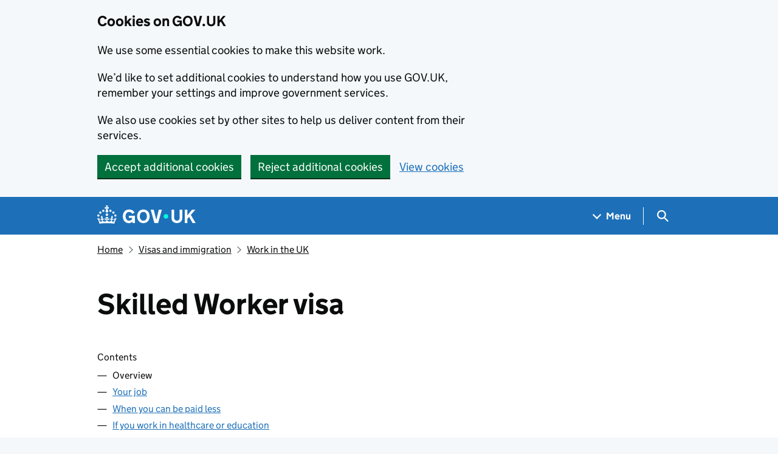

--- FILE ---
content_type: text/html; charset=utf-8
request_url: https://www.gov.uk/skilled-worker-visa
body_size: 26532
content:


<!DOCTYPE html>
<html class="govuk-template govuk-template--rebranded" lang="en">
  <head>
    <meta charset="utf-8">
    <title lang="en">  Skilled Worker visa: Overview - GOV.UK
</title>

    <script src="/assets/frontend/govuk_publishing_components/vendor/lux/lux-measurer-d66192b1b665d415e1874e49a48138b7ae339548aa6cdb8687c7f9933e72b969.js" async="async"></script>
    <script src="/assets/frontend/govuk_publishing_components/rum-custom-data-b9e1806d1da2fa8ef1855d01aa71ba5eb0afc010dd2c4de3672cc7c7a39b0c8c.js" type="module"></script>
    <script src="/assets/frontend/govuk_publishing_components/rum-loader-a65b10e18ceeba3bd8a2eac507c7f2c513cdc82f35097df903fdea87f1dc2e33.js" async="async" data-lux-reporter-script="/assets/frontend/govuk_publishing_components/vendor/lux/lux-reporter-e42a1713aaa518087d9c67fbb0cc21d379b9e6dc85be80347c7e0d3ed98bcbf0.js"></script>

    <meta name="govuk:components_gem_version" content="63.3.1">
    <script src="/assets/frontend/govuk_publishing_components/load-analytics-5e3edc746a2d93af4860b30285fd0381088c6dd43eb694cde081704ad58cdb34.js" type="module"></script>

    <meta name="csrf-param" content="authenticity_token" />
<meta name="csrf-token" content="sv6MWMvpwkESzpPTWxt1Pwb2bXGLbDo8_jYdJvQxi2QpU8EvscVuOIMWb9WvQ58v5IyedN67RRo4uj4IigKVTA" />

    <link rel="stylesheet" href="/assets/frontend/application-0a780137b763a107a561a4a270b5501a7cde82983328fb97f5dbe99c3292d117.css" media="all" />
    <link rel="icon" sizes="48x48" href="/assets/frontend/favicon-24f9fbe064118d58937932e73edafd1d50cb60f7bd84f52308382a309bc2d655.ico">
    <link rel="icon" sizes="any" href="/assets/frontend/favicon-d962d21b5bb443f546c097ea21b567cde639adef7370da45be5e349ba8d62d33.svg" type="image/svg+xml">
    <link rel="mask-icon" href="/assets/frontend/govuk-icon-mask-cdf4265165f8d7f9eec54aa2c1dfbb3d8b6d297c5d7919f0313e0836a5804bb6.svg" color="#1d70b8">
    <link rel="apple-touch-icon" href="/assets/frontend/govuk-icon-180-d45a306f0549414cfa5085f16e4a3816a77558b139e5bc226f23162d1d0decb0.png">

    <meta name="theme-color" content="#1d70b8">
    <meta name="viewport" content="width=device-width, initial-scale=1">

    <meta property="og:image" content="https://www.gov.uk/assets/frontend/govuk-opengraph-image-4196a4d6333cf92aaf720047f56cfd91b3532d7635fc21ebcf0d5897df6b5f77.png">

      <link rel="stylesheet" href="/assets/frontend/views/_guide-22667d846b90bab636f7a062f00df88ed4b670536cbaac4b4098cd99068a5bc9.css" media="all" />
  <meta name="description" content="Apply for a Skilled Worker visa (formerly a Tier 2 General work visa) if you’ve been offered a skilled job with a UK employer - eligibility, fees, documents, extend, switch or update, bring your partner and children, taking on additional work.">
  
<script type="application/ld+json">
  {
  "@context": "http://schema.org",
  "@type": "Article",
  "mainEntityOfPage": {
    "@type": "WebPage",
    "@id": "https://www.gov.uk/skilled-worker-visa"
  },
  "name": "Skilled Worker visa",
  "datePublished": "2014-02-07T17:07:29+00:00",
  "dateModified": "2024-10-31T17:00:39+00:00",
  "text": "Apply for a Skilled Worker visa (formerly a Tier 2 General work visa) if you’ve been offered a skilled job with a UK employer - eligibility, fees, documents, extend, switch or update, bring your partner and children, taking on additional work.",
  "publisher": {
    "@type": "Organization",
    "name": "GOV.UK",
    "url": "https://www.gov.uk",
    "logo": {
      "@type": "ImageObject",
      "url": "https://www.gov.uk/assets/frontend/govuk_publishing_components/govuk-logo-b8553f688131fad665e52a8c2df7633f9cd1c0fffb9f69703cc68c728e7b3b74.png"
    }
  },
  "image": [
    "https://www.gov.uk/assets/frontend/govuk_publishing_components/govuk-schema-placeholder-1x1-2672c0fb7a5d5f947d880522c509ebe7f2be090885883cc94418f6860e812e15.png",
    "https://www.gov.uk/assets/frontend/govuk_publishing_components/govuk-schema-placeholder-4x3-194fde4197f00e669f6f52c182df2ed707bfb2024c9ef39f7a2ed20da62b90eb.png",
    "https://www.gov.uk/assets/frontend/govuk_publishing_components/govuk-schema-placeholder-16x9-30e6c0e035636ee6b9dc72ae254bcd4a925182805afe7c5b7170cf2394894b28.png"
  ],
  "author": {
    "@type": "Organization",
    "name": "Government Digital Service",
    "url": "https://www.gov.uk/government/organisations/government-digital-service"
  },
  "about": [
    {
      "@context": "http://schema.org",
      "@type": "Thing",
      "sameAs": "https://www.gov.uk/entering-staying-uk/work-and-investor-visas"
    }
  ],
  "headLine": "Skilled Worker visa",
  "description": "Apply for a Skilled Worker visa (formerly a Tier 2 General work visa) if you’ve been offered a skilled job with a UK employer - eligibility, fees, documents, extend, switch or update, bring your partner and children, taking on additional work.",
  "articleBody": "\u003cp\u003eA Skilled Worker visa allows you to come to or stay in the UK to do an eligible job with an approved employer.\u003c/p\u003e\n\n\u003cp\u003eThis visa has replaced the Tier 2 (General) work visa.\u003c/p\u003e\n\n\u003cp\u003eIt also allows you to work in UK waters.\u003c/p\u003e\n\n\u003ch2 id=\"eligibility\"\u003eEligibility\u003c/h2\u003e\n\n\u003ch3 id=\"your-job\"\u003eYour job\u003c/h3\u003e\n\n\u003cp\u003eTo qualify for a Skilled Worker visa, you must:\u003c/p\u003e\n\n\u003cul\u003e\n  \u003cli\u003ework for a UK employer that’s been approved by the Home Office\u003c/li\u003e\n  \u003cli\u003ehave a ‘certificate of sponsorship’ (\u003cabbr title=\"certificate of sponsorship\"\u003eCoS\u003c/abbr\u003e) from your employer with information about the role you’ve been offered in the UK\u003c/li\u003e\n  \u003cli\u003edo a job that’s on the list of eligible occupations\u003c/li\u003e\n  \u003cli\u003ebe paid a minimum salary - how much depends on the type of work you do and the date you got your \u003cabbr title=\"certificate of sponsorship\"\u003eCoS\u003c/abbr\u003e\n\u003c/li\u003e\n\u003c/ul\u003e\n\n\u003cp\u003eThe specific \u003ca href=\"/skilled-worker-visa/your-job\"\u003eeligibility depends on your job\u003c/a\u003e.\u003c/p\u003e\n\n\u003cdiv role=\"note\" aria-label=\"Information\" class=\"application-notice info-notice\"\u003e\n  \u003cp\u003eYou must have a confirmed job offer before you apply for your visa.\u003c/p\u003e\n\u003c/div\u003e\n\n\u003ch3 id=\"knowledge-of-english\"\u003eKnowledge of English\u003c/h3\u003e\n\n\u003cp\u003eYou must be able to speak, read, write and understand English. You’ll usually need to \u003ca href=\"/skilled-worker-visa/knowledge-of-english\"\u003eprove your knowledge of English\u003c/a\u003e when you apply.\u003c/p\u003e\n\n\u003ch3 id=\"if-youre-not-eligible-for-a-skilled-worker-visa\"\u003eIf you’re not eligible for a Skilled Worker visa\u003c/h3\u003e\n\n\u003cp\u003eYou may be eligible for \u003ca href=\"/check-uk-visa\"\u003eanother type of visa to work in the UK\u003c/a\u003e.\u003c/p\u003e\n\n\u003ch2 id=\"how-long-you-can-stay\"\u003eHow long you can stay\u003c/h2\u003e\n\n\u003cp\u003eYour visa can last for up to 5 years before you need to extend it. You’ll need to apply to extend or update your visa when it expires or if you change jobs or employer.\u003c/p\u003e\n\n\u003ch3 id=\"if-you-want-to-stay-longer-in-the-uk\"\u003eIf you want to stay longer in the UK\u003c/h3\u003e\n\n\u003cp\u003eYou can apply to extend your visa as many times as you like as long as you still meet the eligibility requirements.\u003c/p\u003e\n\n\u003cp\u003eAfter 5 years, you may be able to \u003ca href=\"/settle-in-the-uk/y/you-have-a-work-visa/tier-2-general-visa\"\u003eapply to settle permanently in the UK\u003c/a\u003e (also known as ‘indefinite leave to remain’). This gives you the right to live, work and study here for as long as you like, and apply for benefits if you’re eligible.\u003c/p\u003e\n\n\u003ch2 id=\"how-to-apply\"\u003eHow to apply\u003c/h2\u003e\n\n\u003cp\u003eYou must apply online.\u003c/p\u003e\n\n\u003cp\u003eHow you apply depends on whether you’re:\u003c/p\u003e\n\n\u003cul\u003e\n  \u003cli\u003e\n\u003ca href=\"/skilled-worker-visa/apply-from-outside-the-uk\"\u003eoutside the UK\u003c/a\u003e and are coming to the UK\u003c/li\u003e\n  \u003cli\u003einside the UK and \u003ca href=\"/skilled-worker-visa/extend-your-visa\"\u003eextending your current visa\u003c/a\u003e\n\u003c/li\u003e\n  \u003cli\u003einside the UK and \u003ca href=\"/skilled-worker-visa/switch-to-this-visa\"\u003eswitching from a different visa\u003c/a\u003e\n\u003c/li\u003e\n\u003c/ul\u003e\n\n\u003cp\u003eIf you want to change your job or employer, you must \u003ca href=\"/skilled-worker-visa/update-your-visa-if-you-change-job-or-employer\"\u003eapply to update your visa\u003c/a\u003e.\u003c/p\u003e\n\n\u003cp\u003e\u003ca href=\"/skilled-worker-visa/your-partner-and-children\"\u003eYour partner and children\u003c/a\u003e may be able to apply to join you or stay in the UK as your ‘dependants’.\u003c/p\u003e\n\n\u003ch2 id=\"how-long-it-takes\"\u003eHow long it takes\u003c/h2\u003e\n\n\u003cp\u003eYou can apply for a visa up to 3 months before the day you are due to start work in the UK. This date is listed on your certificate of sponsorship.\u003c/p\u003e\n\n\u003cp\u003eAs part of your application, you’ll need to prove your identity and provide your documents.\u003c/p\u003e\n\n\u003cp\u003eYou may need to allow extra time if you need an appointment to do this. You’ll find out if you need one when you start your application.\u003c/p\u003e\n\n\u003ch3 id=\"getting-a-decision\"\u003eGetting a decision\u003c/h3\u003e\n\n\u003cp\u003eOnce you’ve applied online, proved your identity and provided your documents, you’ll usually get a decision on your visa within:\u003c/p\u003e\n\n\u003cul\u003e\n  \u003cli\u003e3 weeks, if you’re outside the UK\u003c/li\u003e\n  \u003cli\u003e8 weeks, if you’re inside the UK\u003c/li\u003e\n\u003c/ul\u003e\n\n\u003cp\u003eYou may be able to \u003ca href=\"/faster-decision-visa-settlement\"\u003epay to get a faster decision\u003c/a\u003e - you’ll be told if you can when you apply.\u003c/p\u003e\n\n\u003cp\u003eIf your application is successful, your \u003ca href=\"/apply-to-come-to-the-uk/getting-a-decision-on-your-application\"\u003edecision email\u003c/a\u003e will tell you what you’ll get to prove your immigration status and what you need to do next.\u003c/p\u003e\n\n\u003ch2 id=\"how-much-it-costs\"\u003eHow much it costs\u003c/h2\u003e\n\n\u003cp\u003eYou, your partner or children will each need to:\u003c/p\u003e\n\n\u003cul\u003e\n  \u003cli\u003epay the application fee\u003c/li\u003e\n  \u003cli\u003epay the healthcare surcharge for each year of your stay\u003c/li\u003e\n  \u003cli\u003eprove you have enough personal savings\u003c/li\u003e\n\u003c/ul\u003e\n\n\u003cp\u003e\u003ca href=\"/skilled-worker-visa/how-much-it-costs\"\u003eCheck how much money you’ll need\u003c/a\u003e.\u003c/p\u003e\n\n\u003ch3 id=\"if-you-work-in-public-sector-healthcare\"\u003eIf you work in public sector healthcare\u003c/h3\u003e\n\n\u003cp\u003eIf you’re a doctor or nurse, or you work in health or adult social care, check if you’re eligible to apply for the \u003ca href=\"/health-care-worker-visa\"\u003eHealth and Care Worker visa\u003c/a\u003e instead. It’s cheaper to apply for and you do not need to pay the annual immigration health surcharge.\u003c/p\u003e\n\n\u003ch2 id=\"what-you-can-and-cannot-do\"\u003eWhat you can and cannot do\u003c/h2\u003e\n\n\u003cp\u003eWith a Skilled Worker visa you can:\u003c/p\u003e\n\n\u003cul\u003e\n  \u003cli\u003ework in an eligible job\u003c/li\u003e\n  \u003cli\u003estudy\u003c/li\u003e\n  \u003cli\u003ebring \u003ca href=\"/skilled-worker-visa/your-partner-and-children\"\u003eyour partner and children\u003c/a\u003e with you as your ‘dependants’, if you meet the eligibility requirements\u003c/li\u003e\n  \u003cli\u003e\n\u003ca href=\"/skilled-worker-visa/second-job\"\u003etake on additional work\u003c/a\u003e in certain circumstances\u003c/li\u003e\n  \u003cli\u003etravel abroad and return to the UK\u003c/li\u003e\n  \u003cli\u003eapply to settle permanently in the UK (also known as ‘indefinite leave to remain’) if you’ve lived in the UK for 5 years and meet the other eligibility requirements\u003c/li\u003e\n  \u003cli\u003edo voluntary work\u003c/li\u003e\n\u003c/ul\u003e\n\n\u003cp\u003eAny voluntary work you do must be unpaid and for one of the following:\u003c/p\u003e\n\n\u003cul\u003e\n  \u003cli\u003ea \u003ca href=\"/find-charity-information\"\u003eregistered charity\u003c/a\u003e\n\u003c/li\u003e\n  \u003cli\u003ea voluntary organisation \u003c/li\u003e\n  \u003cli\u003ean associated fundraising body (an organisation that raises money for a charity or voluntary organisation)\u003c/li\u003e\n  \u003cli\u003ea statutory body (a government-appointed body, for example Historic England)\u003c/li\u003e\n\u003c/ul\u003e\n\n\u003cp\u003eYou cannot:\u003c/p\u003e\n\n\u003cul\u003e\n  \u003cli\u003eapply for most benefits (\u003ca href=\"/government/publications/public-funds--2\"\u003epublic funds\u003c/a\u003e), or the State Pension\u003c/li\u003e\n  \u003cli\u003echange jobs or employer unless you apply to update your visa\u003c/li\u003e\n\u003c/ul\u003e\n\n\u003cp\u003eIf your application is successful, you’ll get a full list of what you can and cannot do with a Skilled Worker visa.\u003c/p\u003e\n\n"
}
</script>

<link rel="canonical" href="https://www.gov.uk/skilled-worker-visa">

<meta property="og:site_name" content="GOV.UK">
<meta property="og:type" content="article">
<meta property="og:url" content="https://www.gov.uk/skilled-worker-visa">
<meta property="og:title" content="Skilled Worker visa">
<meta property="og:description" content="Apply for a Skilled Worker visa (formerly a Tier 2 General work visa) if you’ve been offered a skilled job with a UK employer - eligibility, fees, documents, extend, switch or update, bring your partner and children, taking on additional work.">

  <meta name="twitter:card" content="summary">

  <link rel="stylesheet" href="/assets/frontend/views/_sidebar-navigation-960af22d00fa9dfe708acf9207cace7b8e786d34f3b47d676a2ea29d5e59e128.css" media="all" />

  <meta name="csp-nonce" content="R0Zqd8TegwPJPlq6ogwJwA==" />
  <link title="Search" rel="search" type="application/opensearchdescription+xml" href="/search/opensearch.xml">
    
  <meta name="govuk:format" content="guide">
  <meta name="govuk:publishing-app" content="publisher">
  <meta name="govuk:rendering-app" content="frontend">
  <meta name="govuk:schema-name" content="guide">
  <meta name="govuk:content-id" content="f9015c31-61c2-4504-8eb0-242cd75aee19">
  <meta name="govuk:ga4-base-path" content="/skilled-worker-visa">
  <meta name="govuk:first-published-at" content="2014-02-07T17:07:29+00:00">
  <meta name="govuk:updated-at" content="2026-01-09T15:06:11+00:00">
  <meta name="govuk:public-updated-at" content="2024-10-31T17:00:39+00:00">
  <meta name="govuk:primary-publishing-organisation" content="Government Digital Service">
  <meta name="govuk:ga4-browse-topic" content="visas and immigration">
  <meta name="govuk:organisations" content="&lt;OT554&gt;">
  <meta name="govuk:taxonomy_level1" content="entering-staying-uk">
  <meta name="govuk:taxon-id" content="7b9b52f3-e403-4844-b22b-879daf1cc776">
  <meta name="govuk:taxon-ids" content="7b9b52f3-e403-4844-b22b-879daf1cc776">
  <meta name="govuk:taxon-slug" content="work-and-investor-visas">
  <meta name="govuk:taxon-slugs" content="work-and-investor-visas">

      <meta name="govuk:section" content="visas and immigration">

  
  

  </head>
  <body class="gem-c-layout-for-public govuk-template__body">
    <script nonce="R0Zqd8TegwPJPlq6ogwJwA==">
//<![CDATA[
      document.body.className += ' js-enabled' + ('noModule' in HTMLScriptElement.prototype ? ' govuk-frontend-supported' : '');

//]]>
</script>      
<div id="global-cookie-message" data-module="cookie-banner" data-nosnippet="" aria-label="Cookies on GOV.UK" class="gem-c-cookie-banner govuk-clearfix govuk-cookie-banner js-banner-wrapper" role="region" hidden="hidden">
  <div class="govuk-cookie-banner__message govuk-width-container">
    <div class="govuk-grid-row">
      <div class="govuk-grid-column-two-thirds">
        <h2 class="govuk-cookie-banner__heading govuk-heading-m">Cookies on GOV.UK</h2>
        <div tabindex="-1" class="govuk-cookie-banner__content gem-c-cookie-banner__confirmation">
          <div class="gem-c-cookie-banner__content"><p class='govuk-body'>We use some essential cookies to make this website work.</p><p class='govuk-body'>We’d like to set additional cookies to understand how you use GOV.UK, remember your settings and improve government services.</p><p class='govuk-body'>We also use cookies set by other sites to help us deliver content from their services.</p></div>
          <p class="gem-c-cookie-banner__confirmation-message--accepted govuk-body" hidden
            data-ga4-cookie-banner 
            data-module="ga4-link-tracker"
            data-ga4-track-links-only
            data-ga4-set-indexes
            data-ga4-link='{"event_name":"navigation","type":"cookie banner","section":"You have accepted additional cookies"}'
          >You have accepted additional cookies. <span class="gem-c-cookie-banner__confirmation-message">You can <a class="govuk-link" href="/help/cookies">change your cookie settings</a> at any time.</span></p>
          <p class="gem-c-cookie-banner__confirmation-message--rejected govuk-body" hidden>You have rejected additional cookies. <span class="gem-c-cookie-banner__confirmation-message">You can <a class="govuk-link" href="/help/cookies">change your cookie settings</a> at any time.</span></p>
        </div>
      </div>
    </div>
    <div class="js-confirmation-buttons govuk-button-group">
        

  <button class="gem-c-button govuk-button" type="submit" data-accept-cookies="true" data-cookie-types="all">Accept additional cookies</button>


        

  <button class="gem-c-button govuk-button" type="submit" data-reject-cookies="true">Reject additional cookies</button>


        <a class="govuk-link" href="/help/cookies">View cookies</a>
    </div>
    <div hidden class="js-hide-button govuk-button-group">
      <button
        class="gem-c-cookie-banner__hide-button govuk-button"
        data-hide-cookie-banner="true"
        data-module="ga4-event-tracker"
         data-ga4-event='{"event_name":"select_content","type":"cookie banner","action":"closed","section":"You have accepted additional cookies"}' >
          Hide cookie message
        </button>
    </div>
  </div>
</div>
      <a data-module="govuk-skip-link" class="gem-c-skip-link govuk-skip-link govuk-!-display-none-print" href="#content">Skip to main content</a>

          <header data-module="ga4-event-tracker ga4-link-tracker" data-ga4-expandable="" class="gem-c-layout-super-navigation-header">
<div class="gem-c-layout-super-navigation-header__container govuk-width-container">
  <nav
    aria-labelledby="super-navigation-menu-heading"
    class="gem-c-layout-super-navigation-header__content"
    data-module="super-navigation-mega-menu">
    <div class="gem-c-layout-super-navigation-header__header-logo">
      <a class="govuk-header__link govuk-header__link--homepage" data-ga4-link='{"event_name":"navigation","type":"header menu bar","external":"false","text":"GOV.UK","section":"Logo","index_link":1,"index_section":0,"index_section_count":2,"index_total":1}' id="logo" aria-label="Go to the GOV.UK homepage" href="/">
        <svg
  xmlns="http://www.w3.org/2000/svg"
  focusable="false"
  role="img"
  viewBox="0 0 324 60"
  height="30"
  width="162"
  fill="currentcolor"
  class="govuk-header__logotype"
  aria-label="GOV.UK">
  <title>GOV.UK</title>
  <g>
    <circle cx="20" cy="17.6" r="3.7"></circle>
    <circle cx="10.2" cy="23.5" r="3.7"></circle>
    <circle cx="3.7" cy="33.2" r="3.7"></circle>
    <circle cx="31.7" cy="30.6" r="3.7"></circle>
    <circle cx="43.3" cy="17.6" r="3.7"></circle>
    <circle cx="53.2" cy="23.5" r="3.7"></circle>
    <circle cx="59.7" cy="33.2" r="3.7"></circle>
    <circle cx="31.7" cy="30.6" r="3.7"></circle>
    <path d="M33.1,9.8c.2-.1.3-.3.5-.5l4.6,2.4v-6.8l-4.6,1.5c-.1-.2-.3-.3-.5-.5l1.9-5.9h-6.7l1.9,5.9c-.2.1-.3.3-.5.5l-4.6-1.5v6.8l4.6-2.4c.1.2.3.3.5.5l-2.6,8c-.9,2.8,1.2,5.7,4.1,5.7h0c3,0,5.1-2.9,4.1-5.7l-2.6-8ZM37,37.9s-3.4,3.8-4.1,6.1c2.2,0,4.2-.5,6.4-2.8l-.7,8.5c-2-2.8-4.4-4.1-5.7-3.8.1,3.1.5,6.7,5.8,7.2,3.7.3,6.7-1.5,7-3.8.4-2.6-2-4.3-3.7-1.6-1.4-4.5,2.4-6.1,4.9-3.2-1.9-4.5-1.8-7.7,2.4-10.9,3,4,2.6,7.3-1.2,11.1,2.4-1.3,6.2,0,4,4.6-1.2-2.8-3.7-2.2-4.2.2-.3,1.7.7,3.7,3,4.2,1.9.3,4.7-.9,7-5.9-1.3,0-2.4.7-3.9,1.7l2.4-8c.6,2.3,1.4,3.7,2.2,4.5.6-1.6.5-2.8,0-5.3l5,1.8c-2.6,3.6-5.2,8.7-7.3,17.5-7.4-1.1-15.7-1.7-24.5-1.7h0c-8.8,0-17.1.6-24.5,1.7-2.1-8.9-4.7-13.9-7.3-17.5l5-1.8c-.5,2.5-.6,3.7,0,5.3.8-.8,1.6-2.3,2.2-4.5l2.4,8c-1.5-1-2.6-1.7-3.9-1.7,2.3,5,5.2,6.2,7,5.9,2.3-.4,3.3-2.4,3-4.2-.5-2.4-3-3.1-4.2-.2-2.2-4.6,1.6-6,4-4.6-3.7-3.7-4.2-7.1-1.2-11.1,4.2,3.2,4.3,6.4,2.4,10.9,2.5-2.8,6.3-1.3,4.9,3.2-1.8-2.7-4.1-1-3.7,1.6.3,2.3,3.3,4.1,7,3.8,5.4-.5,5.7-4.2,5.8-7.2-1.3-.2-3.7,1-5.7,3.8l-.7-8.5c2.2,2.3,4.2,2.7,6.4,2.8-.7-2.3-4.1-6.1-4.1-6.1h10.6,0Z"></path>
  </g>
  <circle class="govuk-logo-dot" cx="226" cy="36" r="7.3"></circle>
  <path d="M93.94 41.25c.4 1.81 1.2 3.21 2.21 4.62 1 1.4 2.21 2.41 3.61 3.21s3.21 1.2 5.22 1.2 3.61-.4 4.82-1c1.4-.6 2.41-1.4 3.21-2.41.8-1 1.4-2.01 1.61-3.01s.4-2.01.4-3.01v.14h-10.86v-7.02h20.07v24.08h-8.03v-5.56c-.6.8-1.38 1.61-2.19 2.41-.8.8-1.81 1.2-2.81 1.81-1 .4-2.21.8-3.41 1.2s-2.41.4-3.81.4a18.56 18.56 0 0 1-14.65-6.63c-1.6-2.01-3.01-4.41-3.81-7.02s-1.4-5.62-1.4-8.83.4-6.02 1.4-8.83a20.45 20.45 0 0 1 19.46-13.65c3.21 0 4.01.2 5.82.8 1.81.4 3.61 1.2 5.02 2.01 1.61.8 2.81 2.01 4.01 3.21s2.21 2.61 2.81 4.21l-7.63 4.41c-.4-1-1-1.81-1.61-2.61-.6-.8-1.4-1.4-2.21-2.01-.8-.6-1.81-1-2.81-1.4-1-.4-2.21-.4-3.61-.4-2.01 0-3.81.4-5.22 1.2-1.4.8-2.61 1.81-3.61 3.21s-1.61 2.81-2.21 4.62c-.4 1.81-.6 3.71-.6 5.42s.8 5.22.8 5.22Zm57.8-27.9c3.21 0 6.22.6 8.63 1.81 2.41 1.2 4.82 2.81 6.62 4.82S170.2 24.39 171 27s1.4 5.62 1.4 8.83-.4 6.02-1.4 8.83-2.41 5.02-4.01 7.02-4.01 3.61-6.62 4.82-5.42 1.81-8.63 1.81-6.22-.6-8.63-1.81-4.82-2.81-6.42-4.82-3.21-4.41-4.01-7.02-1.4-5.62-1.4-8.83.4-6.02 1.4-8.83 2.41-5.02 4.01-7.02 4.01-3.61 6.42-4.82 5.42-1.81 8.63-1.81Zm0 36.73c1.81 0 3.61-.4 5.02-1s2.61-1.81 3.61-3.01 1.81-2.81 2.21-4.41c.4-1.81.8-3.61.8-5.62 0-2.21-.2-4.21-.8-6.02s-1.2-3.21-2.21-4.62c-1-1.2-2.21-2.21-3.61-3.01s-3.21-1-5.02-1-3.61.4-5.02 1c-1.4.8-2.61 1.81-3.61 3.01s-1.81 2.81-2.21 4.62c-.4 1.81-.8 3.61-.8 5.62 0 2.41.2 4.21.8 6.02.4 1.81 1.2 3.21 2.21 4.41s2.21 2.21 3.61 3.01c1.4.8 3.21 1 5.02 1Zm36.32 7.96-12.24-44.15h9.83l8.43 32.77h.4l8.23-32.77h9.83L200.3 58.04h-12.24Zm74.14-7.96c2.18 0 3.51-.6 3.51-.6 1.2-.6 2.01-1 2.81-1.81s1.4-1.81 1.81-2.81a13 13 0 0 0 .8-4.01V13.9h8.63v28.15c0 2.41-.4 4.62-1.4 6.62-.8 2.01-2.21 3.61-3.61 5.02s-3.41 2.41-5.62 3.21-4.62 1.2-7.02 1.2-5.02-.4-7.02-1.2c-2.21-.8-4.01-1.81-5.62-3.21s-2.81-3.01-3.61-5.02-1.4-4.21-1.4-6.62V13.9h8.63v26.95c0 1.61.2 3.01.8 4.01.4 1.2 1.2 2.21 2.01 2.81.8.8 1.81 1.4 2.81 1.81 0 0 1.34.6 3.51.6Zm34.22-36.18v18.92l15.65-18.92h10.82l-15.03 17.32 16.03 26.83h-10.21l-11.44-20.21-5.62 6.22v13.99h-8.83V13.9"></path>
</svg>

</a></div>    <h2 id="super-navigation-menu-heading" class="govuk-visually-hidden">
      Navigation menu
    </h2>


    <div class="gem-c-layout-super-navigation-header__navigation-item">
      <a class="gem-c-layout-super-navigation-header__navigation-item-link" href="/browse"><span class="gem-c-layout-super-navigation-header__navigation-item-link-inner">          Menu
</span></a>
      <button aria-controls="super-navigation-menu" aria-expanded="false" aria-label="Show navigation menu" class="gem-c-layout-super-navigation-header__navigation-top-toggle-button" data-text-for-hide="Hide navigation menu" data-text-for-show="Show navigation menu" data-toggle-desktop-group="top" data-toggle-mobile-group="top" data-ga4-event='{"event_name":"select_content","type":"header menu bar","text":"Menu","index_section":1,"index_section_count":2,"section":"Menu"}' hidden="hidden" id="super-navigation-menu-toggle" type="button">
        <span class="gem-c-layout-super-navigation-header__navigation-top-toggle-button-inner">Menu</span>
</button>    </div>
    <div id="super-navigation-menu" hidden="hidden" class="gem-c-layout-super-navigation-header__navigation-dropdown-menu">
      <div class="govuk-grid-row gem-c-layout-super-navigation-header__navigation-items">


          <div class="govuk-grid-column-two-thirds-from-desktop gem-c-layout-super-navigation-header__column--services-and-information">
            <h3 class="govuk-heading-m gem-c-layout-super-navigation-header__column-header">
              Services and information
            </h3>
            <ul class="gem-c-layout-super-navigation-header__navigation-second-items gem-c-layout-super-navigation-header__navigation-second-items--services-and-information">
                  <li class="gem-c-layout-super-navigation-header__dropdown-list-item">
                    <a class="govuk-link gem-c-layout-super-navigation-header__navigation-second-item-link" data-ga4-link='{"event_name":"navigation","type":"header menu bar","index_section":1,"index_link":1,"index_section_count":3,"index_total":16,"section":"Services and information"}' href="/browse/benefits">Benefits</a>
                    
                  </li>
                  <li class="gem-c-layout-super-navigation-header__dropdown-list-item">
                    <a class="govuk-link gem-c-layout-super-navigation-header__navigation-second-item-link" data-ga4-link='{"event_name":"navigation","type":"header menu bar","index_section":1,"index_link":2,"index_section_count":3,"index_total":16,"section":"Services and information"}' href="/browse/births-deaths-marriages">Births, death, marriages and care</a>
                    
                  </li>
                  <li class="gem-c-layout-super-navigation-header__dropdown-list-item">
                    <a class="govuk-link gem-c-layout-super-navigation-header__navigation-second-item-link" data-ga4-link='{"event_name":"navigation","type":"header menu bar","index_section":1,"index_link":3,"index_section_count":3,"index_total":16,"section":"Services and information"}' href="/browse/business">Business and self-employed</a>
                    
                  </li>
                  <li class="gem-c-layout-super-navigation-header__dropdown-list-item">
                    <a class="govuk-link gem-c-layout-super-navigation-header__navigation-second-item-link" data-ga4-link='{"event_name":"navigation","type":"header menu bar","index_section":1,"index_link":4,"index_section_count":3,"index_total":16,"section":"Services and information"}' href="/browse/childcare-parenting">Childcare and parenting</a>
                    
                  </li>
                  <li class="gem-c-layout-super-navigation-header__dropdown-list-item">
                    <a class="govuk-link gem-c-layout-super-navigation-header__navigation-second-item-link" data-ga4-link='{"event_name":"navigation","type":"header menu bar","index_section":1,"index_link":5,"index_section_count":3,"index_total":16,"section":"Services and information"}' href="/browse/citizenship">Citizenship and living in the UK</a>
                    
                  </li>
                  <li class="gem-c-layout-super-navigation-header__dropdown-list-item">
                    <a class="govuk-link gem-c-layout-super-navigation-header__navigation-second-item-link" data-ga4-link='{"event_name":"navigation","type":"header menu bar","index_section":1,"index_link":6,"index_section_count":3,"index_total":16,"section":"Services and information"}' href="/browse/justice">Crime, justice and the law</a>
                    
                  </li>
                  <li class="gem-c-layout-super-navigation-header__dropdown-list-item">
                    <a class="govuk-link gem-c-layout-super-navigation-header__navigation-second-item-link" data-ga4-link='{"event_name":"navigation","type":"header menu bar","index_section":1,"index_link":7,"index_section_count":3,"index_total":16,"section":"Services and information"}' href="/browse/disabilities">Disabled people</a>
                    
                  </li>
                  <li class="gem-c-layout-super-navigation-header__dropdown-list-item">
                    <a class="govuk-link gem-c-layout-super-navigation-header__navigation-second-item-link" data-ga4-link='{"event_name":"navigation","type":"header menu bar","index_section":1,"index_link":8,"index_section_count":3,"index_total":16,"section":"Services and information"}' href="/browse/driving">Driving and transport</a>
                    
                  </li>
                  <li class="gem-c-layout-super-navigation-header__dropdown-list-item">
                    <a class="govuk-link gem-c-layout-super-navigation-header__navigation-second-item-link" data-ga4-link='{"event_name":"navigation","type":"header menu bar","index_section":1,"index_link":9,"index_section_count":3,"index_total":16,"section":"Services and information"}' href="/browse/education">Education and learning</a>
                    
                  </li>
                  <li class="gem-c-layout-super-navigation-header__dropdown-list-item">
                    <a class="govuk-link gem-c-layout-super-navigation-header__navigation-second-item-link" data-ga4-link='{"event_name":"navigation","type":"header menu bar","index_section":1,"index_link":10,"index_section_count":3,"index_total":16,"section":"Services and information"}' href="/browse/employing-people">Employing people</a>
                    
                  </li>
                  <li class="gem-c-layout-super-navigation-header__dropdown-list-item">
                    <a class="govuk-link gem-c-layout-super-navigation-header__navigation-second-item-link" data-ga4-link='{"event_name":"navigation","type":"header menu bar","index_section":1,"index_link":11,"index_section_count":3,"index_total":16,"section":"Services and information"}' href="/browse/environment-countryside">Environment and countryside</a>
                    
                  </li>
                  <li class="gem-c-layout-super-navigation-header__dropdown-list-item">
                    <a class="govuk-link gem-c-layout-super-navigation-header__navigation-second-item-link" data-ga4-link='{"event_name":"navigation","type":"header menu bar","index_section":1,"index_link":12,"index_section_count":3,"index_total":16,"section":"Services and information"}' href="/browse/housing-local-services">Housing and local services</a>
                    
                  </li>
                  <li class="gem-c-layout-super-navigation-header__dropdown-list-item">
                    <a class="govuk-link gem-c-layout-super-navigation-header__navigation-second-item-link" data-ga4-link='{"event_name":"navigation","type":"header menu bar","index_section":1,"index_link":13,"index_section_count":3,"index_total":16,"section":"Services and information"}' href="/browse/tax">Money and tax</a>
                    
                  </li>
                  <li class="gem-c-layout-super-navigation-header__dropdown-list-item">
                    <a class="govuk-link gem-c-layout-super-navigation-header__navigation-second-item-link" data-ga4-link='{"event_name":"navigation","type":"header menu bar","index_section":1,"index_link":14,"index_section_count":3,"index_total":16,"section":"Services and information"}' href="/browse/abroad">Passports, travel and living abroad</a>
                    
                  </li>
                  <li class="gem-c-layout-super-navigation-header__dropdown-list-item">
                    <a class="govuk-link gem-c-layout-super-navigation-header__navigation-second-item-link" data-ga4-link='{"event_name":"navigation","type":"header menu bar","index_section":1,"index_link":15,"index_section_count":3,"index_total":16,"section":"Services and information"}' href="/browse/visas-immigration">Visas and immigration</a>
                    
                  </li>
                  <li class="gem-c-layout-super-navigation-header__dropdown-list-item">
                    <a class="govuk-link gem-c-layout-super-navigation-header__navigation-second-item-link" data-ga4-link='{"event_name":"navigation","type":"header menu bar","index_section":1,"index_link":16,"index_section_count":3,"index_total":16,"section":"Services and information"}' href="/browse/working">Working, jobs and pensions</a>
                    
                  </li>
            </ul>
          </div>

          <div class="govuk-grid-column-one-third-from-desktop gem-c-layout-super-navigation-header__column--government-activity">
            <h3 class="govuk-heading-m gem-c-layout-super-navigation-header__column-header">
              Government activity
            </h3>
            <ul class="gem-c-layout-super-navigation-header__navigation-second-items gem-c-layout-super-navigation-header__navigation-second-items--government-activity">
                  <li class="gem-c-layout-super-navigation-header__dropdown-list-item">
                    <a class="govuk-link gem-c-layout-super-navigation-header__navigation-second-item-link gem-c-layout-super-navigation-header__navigation-second-item-link--with-description" data-ga4-link='{"event_name":"navigation","type":"header menu bar","index_section":2,"index_link":1,"index_section_count":3,"index_total":6,"section":"Government activity"}' href="/government/organisations">Departments</a>
                    <p class="gem-c-layout-super-navigation-header__navigation-second-item-description">Departments, agencies and public bodies</p>
                  </li>
                  <li class="gem-c-layout-super-navigation-header__dropdown-list-item">
                    <a class="govuk-link gem-c-layout-super-navigation-header__navigation-second-item-link gem-c-layout-super-navigation-header__navigation-second-item-link--with-description" data-ga4-link='{"event_name":"navigation","type":"header menu bar","index_section":2,"index_link":2,"index_section_count":3,"index_total":6,"section":"Government activity"}' href="/search/news-and-communications">News</a>
                    <p class="gem-c-layout-super-navigation-header__navigation-second-item-description">News stories, speeches, letters and notices</p>
                  </li>
                  <li class="gem-c-layout-super-navigation-header__dropdown-list-item">
                    <a class="govuk-link gem-c-layout-super-navigation-header__navigation-second-item-link gem-c-layout-super-navigation-header__navigation-second-item-link--with-description" data-ga4-link='{"event_name":"navigation","type":"header menu bar","index_section":2,"index_link":3,"index_section_count":3,"index_total":6,"section":"Government activity"}' href="/search/guidance-and-regulation">Guidance and regulation</a>
                    <p class="gem-c-layout-super-navigation-header__navigation-second-item-description">Detailed guidance, regulations and rules</p>
                  </li>
                  <li class="gem-c-layout-super-navigation-header__dropdown-list-item">
                    <a class="govuk-link gem-c-layout-super-navigation-header__navigation-second-item-link gem-c-layout-super-navigation-header__navigation-second-item-link--with-description" data-ga4-link='{"event_name":"navigation","type":"header menu bar","index_section":2,"index_link":4,"index_section_count":3,"index_total":6,"section":"Government activity"}' href="/search/research-and-statistics">Research and statistics</a>
                    <p class="gem-c-layout-super-navigation-header__navigation-second-item-description">Reports, analysis and official statistics</p>
                  </li>
                  <li class="gem-c-layout-super-navigation-header__dropdown-list-item">
                    <a class="govuk-link gem-c-layout-super-navigation-header__navigation-second-item-link gem-c-layout-super-navigation-header__navigation-second-item-link--with-description" data-ga4-link='{"event_name":"navigation","type":"header menu bar","index_section":2,"index_link":5,"index_section_count":3,"index_total":6,"section":"Government activity"}' href="/search/policy-papers-and-consultations">Policy papers and consultations</a>
                    <p class="gem-c-layout-super-navigation-header__navigation-second-item-description">Consultations and strategy</p>
                  </li>
                  <li class="gem-c-layout-super-navigation-header__dropdown-list-item">
                    <a class="govuk-link gem-c-layout-super-navigation-header__navigation-second-item-link gem-c-layout-super-navigation-header__navigation-second-item-link--with-description" data-ga4-link='{"event_name":"navigation","type":"header menu bar","index_section":2,"index_link":6,"index_section_count":3,"index_total":6,"section":"Government activity"}' href="/search/transparency-and-freedom-of-information-releases">Transparency</a>
                    <p class="gem-c-layout-super-navigation-header__navigation-second-item-description">Data, Freedom of Information releases and corporate reports</p>
                  </li>
            </ul>
          </div>
      </div>
</div>    <div class="gem-c-layout-super-navigation-header__search-item">
      <button id="super-search-menu-toggle" class="gem-c-layout-super-navigation-header__search-toggle-button" aria-controls="super-search-menu" aria-expanded="true" aria-label="Hide search menu" data-text-for-hide="Hide search menu" data-text-for-show="Show search menu" data-toggle-mobile-group="top" data-toggle-desktop-group="top" data-ga4-event='{"event_name":"select_content","type":"header menu bar","text":"Search","index_section":2,"index_section_count":2,"section":"Search"}' hidden="hidden" type="button">
        <span class="govuk-visually-hidden">
          Search GOV.UK
        </span>
        
<svg
  class="gem-c-layout-super-navigation-header__search-toggle-button-link-icon"
  width="27"
  height="27"
  viewBox="0 0 27 27"
  fill="none"
  xmlns="http://www.w3.org/2000/svg"
  aria-hidden="true"
  focusable="false">
  <circle
    cx="12.0161"
    cy="11.0161"
    r="8.51613"
    stroke="currentColor"
    stroke-width="3" />
  <line
    x1="17.8668"
    y1="17.3587"
    x2="26.4475"
    y2="25.9393"
    stroke="currentColor"
    stroke-width="3" />
</svg>

        <span
          aria-hidden="true"
          class="gem-c-layout-super-navigation-header__navigation-top-toggle-close-icon">
          &times;
        </span>
</button>
      <a class="gem-c-layout-super-navigation-header__search-item-link" href="/search">
        <span class="govuk-visually-hidden">
          Search GOV.UK
        </span>
        
<svg
  class="gem-c-layout-super-navigation-header__search-item-link-icon"
  width="27"
  height="27"
  viewBox="0 0 27 27"
  fill="none"
  xmlns="http://www.w3.org/2000/svg"
  aria-hidden="true"
  focusable="false">
  <circle
    cx="12.0161"
    cy="11.0161"
    r="8.51613"
    stroke="currentColor"
    stroke-width="3" />
  <line
    x1="17.8668"
    y1="17.3587"
    x2="26.4475"
    y2="25.9393"
    stroke="currentColor"
    stroke-width="3" />
</svg>

</a>    </div>
    <div id="super-search-menu" hidden="hidden" class="gem-c-layout-super-navigation-header__navigation-dropdown-menu">
      <div class="gem-c-layout-super-navigation-header__search-container gem-c-layout-super-navigation-header__search-items">
        <h3 class="govuk-visually-hidden">
          Search
        </h3>
        <div class="govuk-grid-row">
          <div class="govuk-grid-column-full">
            <form class="gem-c-layout-super-navigation-header__search-form" id="search" data-module="ga4-search-tracker" data-ga4-search-type="header menu bar" data-ga4-search-url="/search/all" data-ga4-search-section="Search GOV.UK" data-ga4-search-index-section="3" data-ga4-search-index-section-count="3" action="/search/all" method="get" role="search" aria-label="Site-wide">
              <div class="gem-c-search-with-autocomplete gem-c-search-with-autocomplete--large govuk-!-margin-bottom-0" data-module="gem-search-with-autocomplete" data-source-url="https://www.gov.uk/api/search/autocomplete.json" data-source-key="suggestions">
  <div data-module="gem-toggle-input-class-on-focus" class="gem-c-search govuk-!-display-none-print gem-c-search--large gem-c-search--on-white gem-c-search--separate-label govuk-!-margin-bottom-0">
    <label for="search-main-d3bc6e6c" class="govuk-label govuk-label--m gem-c-layout-super-navigation-header__search-label--large-navbar">Search GOV.UK</label>
  <div class="gem-c-search__item-wrapper">
    <div class="js-search-input-wrapper">
      <input enterkeyhint="search" class="gem-c-search__item gem-c-search__input js-class-toggle" id="search-main-d3bc6e6c" name="keywords" title="Search" type="search" value="" autocorrect="off" autocapitalize="off">
    </div>
    <div class="gem-c-search__item gem-c-search__submit-wrapper">
      <button class="gem-c-search__submit" type="submit" enterkeyhint="search">
        Search
        
<svg
  class="gem-c-search__icon"
  width="27"
  height="27"
  viewBox="0 0 27 27"
  fill="none"
  xmlns="http://www.w3.org/2000/svg"
  aria-hidden="true"
  focusable="false">
  <circle
    cx="12.0161"
    cy="11.0161"
    r="8.51613"
    stroke="currentColor"
    stroke-width="3" />
  <line
    x1="17.8668"
    y1="17.3587"
    x2="26.4475"
    y2="25.9393"
    stroke="currentColor"
    stroke-width="3" />
</svg>

</button>    </div>
  </div>
</div>
</div>
</form>          </div>
        </div>
      </div>
</div>  </nav>
</div>
</header>

    


      
  

  <div class="govuk-width-container">

      
<div class="gem-c-contextual-breadcrumbs">
    <div class="govuk-!-display-none-print">
      
<script type="application/ld+json">
  {
  "@context": "http://schema.org",
  "@type": "BreadcrumbList",
  "itemListElement": [
    {
      "@type": "ListItem",
      "position": 1,
      "item": {
        "name": "Home",
        "@id": "https://www.gov.uk/"
      }
    },
    {
      "@type": "ListItem",
      "position": 2,
      "item": {
        "name": "Visas and immigration",
        "@id": "https://www.gov.uk/browse/visas-immigration"
      }
    },
    {
      "@type": "ListItem",
      "position": 3,
      "item": {
        "name": "Work in the UK",
        "@id": "https://www.gov.uk/browse/visas-immigration/work-visas"
      }
    }
  ]
}
</script>

<nav data-module="ga4-link-tracker" aria-label="Breadcrumb" class="gem-c-breadcrumbs govuk-breadcrumbs govuk-breadcrumbs--collapse-on-mobile">
  <ol class="govuk-breadcrumbs__list">
        <li class="govuk-breadcrumbs__list-item">
          <a data-ga4-link='{"event_name":"navigation","type":"breadcrumb","index_link":"1","index_total":"3"}' class="govuk-breadcrumbs__link" href="/">Home</a>
        </li>
        <li class="govuk-breadcrumbs__list-item">
          <a data-ga4-link='{"event_name":"navigation","type":"breadcrumb","index_link":"2","index_total":"3"}' class="govuk-breadcrumbs__link" href="/browse/visas-immigration">Visas and immigration</a>
        </li>
        <li class="govuk-breadcrumbs__list-item">
          <a data-ga4-link='{"event_name":"navigation","type":"breadcrumb","index_link":"3","index_total":"3"}' class="govuk-breadcrumbs__link" href="/browse/visas-immigration/work-visas">Work in the UK</a>
        </li>
  </ol>
</nav>
    </div>
</div>

    

    <main role="main" id="content" class="govuk-main-wrapper  " >
      <span id="Top"></span>
      


  <script type="application/ld+json">
    {
  "@context": "http://schema.org",
  "@type": "FAQPage",
  "headline": "Skilled Worker visa",
  "description": "Apply for a Skilled Worker visa (formerly a Tier 2 General work visa) if you’ve been offered a skilled job with a UK employer - eligibility, fees, documents, extend, switch or update, bring your partner and children, taking on additional work.",
  "publisher": {
    "@type": "Organization",
    "name": "GOV.UK",
    "url": "https://www.gov.uk",
    "logo": {
      "@type": "ImageObject",
      "url": "https://www.gov.uk/assets/frontend/govuk_publishing_components/govuk-logo-b8553f688131fad665e52a8c2df7633f9cd1c0fffb9f69703cc68c728e7b3b74.png"
    }
  },
  "mainEntity": [
    {
      "@type": "Question",
      "name": "Overview",
      "url": "https://www.gov.uk/skilled-worker-visa",
      "acceptedAnswer": {
        "@type": "Answer",
        "url": "https://www.gov.uk/skilled-worker-visa",
        "text": "<p>A Skilled Worker visa allows you to come to or stay in the UK to do an eligible job with an approved employer.</p>\n\n<p>This visa has replaced the Tier 2 (General) work visa.</p>\n\n<p>It also allows you to work in UK waters.</p>\n\n<h2 id=\"eligibility\">Eligibility</h2>\n\n<h3 id=\"your-job\">Your job</h3>\n\n<p>To qualify for a Skilled Worker visa, you must:</p>\n\n<ul>\n  <li>work for a UK employer that’s been approved by the Home Office</li>\n  <li>have a ‘certificate of sponsorship’ (<abbr title=\"certificate of sponsorship\">CoS</abbr>) from your employer with information about the role you’ve been offered in the UK</li>\n  <li>do a job that’s on the list of eligible occupations</li>\n  <li>be paid a minimum salary - how much depends on the type of work you do and the date you got your <abbr title=\"certificate of sponsorship\">CoS</abbr>\n</li>\n</ul>\n\n<p>The specific <a href=\"/skilled-worker-visa/your-job\">eligibility depends on your job</a>.</p>\n\n<div role=\"note\" aria-label=\"Information\" class=\"application-notice info-notice\">\n  <p>You must have a confirmed job offer before you apply for your visa.</p>\n</div>\n\n<h3 id=\"knowledge-of-english\">Knowledge of English</h3>\n\n<p>You must be able to speak, read, write and understand English. You’ll usually need to <a href=\"/skilled-worker-visa/knowledge-of-english\">prove your knowledge of English</a> when you apply.</p>\n\n<h3 id=\"if-youre-not-eligible-for-a-skilled-worker-visa\">If you’re not eligible for a Skilled Worker visa</h3>\n\n<p>You may be eligible for <a href=\"/check-uk-visa\">another type of visa to work in the UK</a>.</p>\n\n<h2 id=\"how-long-you-can-stay\">How long you can stay</h2>\n\n<p>Your visa can last for up to 5 years before you need to extend it. You’ll need to apply to extend or update your visa when it expires or if you change jobs or employer.</p>\n\n<h3 id=\"if-you-want-to-stay-longer-in-the-uk\">If you want to stay longer in the UK</h3>\n\n<p>You can apply to extend your visa as many times as you like as long as you still meet the eligibility requirements.</p>\n\n<p>After 5 years, you may be able to <a href=\"/settle-in-the-uk/y/you-have-a-work-visa/tier-2-general-visa\">apply to settle permanently in the UK</a> (also known as ‘indefinite leave to remain’). This gives you the right to live, work and study here for as long as you like, and apply for benefits if you’re eligible.</p>\n\n<h2 id=\"how-to-apply\">How to apply</h2>\n\n<p>You must apply online.</p>\n\n<p>How you apply depends on whether you’re:</p>\n\n<ul>\n  <li>\n<a href=\"/skilled-worker-visa/apply-from-outside-the-uk\">outside the UK</a> and are coming to the UK</li>\n  <li>inside the UK and <a href=\"/skilled-worker-visa/extend-your-visa\">extending your current visa</a>\n</li>\n  <li>inside the UK and <a href=\"/skilled-worker-visa/switch-to-this-visa\">switching from a different visa</a>\n</li>\n</ul>\n\n<p>If you want to change your job or employer, you must <a href=\"/skilled-worker-visa/update-your-visa-if-you-change-job-or-employer\">apply to update your visa</a>.</p>\n\n<p><a href=\"/skilled-worker-visa/your-partner-and-children\">Your partner and children</a> may be able to apply to join you or stay in the UK as your ‘dependants’.</p>\n\n<h2 id=\"how-long-it-takes\">How long it takes</h2>\n\n<p>You can apply for a visa up to 3 months before the day you are due to start work in the UK. This date is listed on your certificate of sponsorship.</p>\n\n<p>As part of your application, you’ll need to prove your identity and provide your documents.</p>\n\n<p>You may need to allow extra time if you need an appointment to do this. You’ll find out if you need one when you start your application.</p>\n\n<h3 id=\"getting-a-decision\">Getting a decision</h3>\n\n<p>Once you’ve applied online, proved your identity and provided your documents, you’ll usually get a decision on your visa within:</p>\n\n<ul>\n  <li>3 weeks, if you’re outside the UK</li>\n  <li>8 weeks, if you’re inside the UK</li>\n</ul>\n\n<p>You may be able to <a href=\"/faster-decision-visa-settlement\">pay to get a faster decision</a> - you’ll be told if you can when you apply.</p>\n\n<p>If your application is successful, your <a href=\"/apply-to-come-to-the-uk/getting-a-decision-on-your-application\">decision email</a> will tell you what you’ll get to prove your immigration status and what you need to do next.</p>\n\n<h2 id=\"how-much-it-costs\">How much it costs</h2>\n\n<p>You, your partner or children will each need to:</p>\n\n<ul>\n  <li>pay the application fee</li>\n  <li>pay the healthcare surcharge for each year of your stay</li>\n  <li>prove you have enough personal savings</li>\n</ul>\n\n<p><a href=\"/skilled-worker-visa/how-much-it-costs\">Check how much money you’ll need</a>.</p>\n\n<h3 id=\"if-you-work-in-public-sector-healthcare\">If you work in public sector healthcare</h3>\n\n<p>If you’re a doctor or nurse, or you work in health or adult social care, check if you’re eligible to apply for the <a href=\"/health-care-worker-visa\">Health and Care Worker visa</a> instead. It’s cheaper to apply for and you do not need to pay the annual immigration health surcharge.</p>\n\n<h2 id=\"what-you-can-and-cannot-do\">What you can and cannot do</h2>\n\n<p>With a Skilled Worker visa you can:</p>\n\n<ul>\n  <li>work in an eligible job</li>\n  <li>study</li>\n  <li>bring <a href=\"/skilled-worker-visa/your-partner-and-children\">your partner and children</a> with you as your ‘dependants’, if you meet the eligibility requirements</li>\n  <li>\n<a href=\"/skilled-worker-visa/second-job\">take on additional work</a> in certain circumstances</li>\n  <li>travel abroad and return to the UK</li>\n  <li>apply to settle permanently in the UK (also known as ‘indefinite leave to remain’) if you’ve lived in the UK for 5 years and meet the other eligibility requirements</li>\n  <li>do voluntary work</li>\n</ul>\n\n<p>Any voluntary work you do must be unpaid and for one of the following:</p>\n\n<ul>\n  <li>a <a href=\"/find-charity-information\">registered charity</a>\n</li>\n  <li>a voluntary organisation </li>\n  <li>an associated fundraising body (an organisation that raises money for a charity or voluntary organisation)</li>\n  <li>a statutory body (a government-appointed body, for example Historic England)</li>\n</ul>\n\n<p>You cannot:</p>\n\n<ul>\n  <li>apply for most benefits (<a href=\"/government/publications/public-funds--2\">public funds</a>), or the State Pension</li>\n  <li>change jobs or employer unless you apply to update your visa</li>\n</ul>\n\n<p>If your application is successful, you’ll get a full list of what you can and cannot do with a Skilled Worker visa.</p>\n\n"
      }
    },
    {
      "@type": "Question",
      "name": "Your job",
      "url": "https://www.gov.uk/skilled-worker-visa/your-job",
      "acceptedAnswer": {
        "@type": "Answer",
        "url": "https://www.gov.uk/skilled-worker-visa/your-job",
        "text": "<p>You must meet all the following requirements to be eligible for a Skilled Worker visa:</p>\n\n<ul>\n  <li>your job is eligible for this visa</li>\n  <li>you’ll be working for a UK employer that’s been approved by the Home Office</li>\n  <li>you’ll be paid at least the minimum salary rate for the type of work you’ll be doing</li>\n</ul>\n\n<p>The minimum salary for the type of work you’ll be doing is whichever is the highest of:</p>\n\n<ul>\n  <li>£41,700 per year</li>\n  <li>the ‘going rate’ for the type of work you’ll be doing</li>\n</ul>\n\n<div role=\"note\" aria-label=\"Information\" class=\"application-notice info-notice\">\n  <p>The minimum salary may be lower if you’re <a href=\"/skilled-worker-visa/extend-your-visa\">extending your Skilled Worker visa</a> or <a href=\"/skilled-worker-visa/update-your-visa-if-you-change-job-or-employer\">updating it because you have a new job or employer</a>.</p>\n</div>\n\n<p>Your employer must make sure your job pays at least <a href=\"/national-minimum-wage-rates\">the minimum wage</a> and follows the UK rules for how many hours a week you work. If your employer does not do this, your application will be refused.</p>\n\n<h2 id=\"check-if-your-job-is-eligible\">Check if your job is eligible</h2>\n\n<p>Before you can find out if your job is eligible, you need to know its 4-digit occupation code.</p>\n\n<div role=\"note\" aria-label=\"Information\" class=\"application-notice info-notice\">\n  <p>If you already have a job offer, ask your employer for your occupation code.</p>\n</div>\n\n<h3 id=\"look-up-your-jobs-occupation-code\">Look up your job’s occupation code</h3>\n\n<p>If you do not know your code, you can search for your job in the  <a rel=\"external\" href=\"https://cascotweb.warwick.ac.uk/#/classification/soc2020\">CASCOT occupation coding tool</a>.</p>\n\n<p>Not every job title is included. If you cannot find your exact job title, try searching for similar jobs.</p>\n\n<p>Make sure the job description matches what you’ll be doing. Some similar jobs have different codes, for example in construction. Bricklayers, roofers and carpenters are eligible for a Skilled Worker visa, but construction labourers are not.</p>\n\n<h3 id=\"check-if-an-occupation-code-is-eligible-for-this-visa\">Check if an occupation code is eligible for this visa</h3>\n\n<p>When you know your occupation code, <a href=\"/government/publications/skilled-worker-visa-eligible-occupations\">view the table of eligible jobs</a> to see if it’s included.</p>\n\n<p>The table is very large. It’s sorted in order of occupation code, with the smallest numbers at the top. You may be able to use your web browser to search for your code on the page.</p>\n\n<p>If your occupation code is listed as a ‘higher skilled’ job, you can apply for this visa.</p>\n\n<p>If your occupation code is listed as ‘medium skilled’, you can only apply for this visa if your job is on either:</p>\n\n<ul>\n  <li>the <a href=\"/government/publications/skilled-worker-visa-immigration-salary-list\">immigration salary list</a>\n</li>\n  <li>the <a href=\"/government/publications/skilled-worker-visa-temporary-shortage-list\">temporary shortage list</a>\n</li>\n</ul>\n\n<h2 id=\"salary-requirements\">Salary requirements</h2>\n\n<p>You’ll usually need to be paid the ‘standard’ salary rate of at least £41,700 per year, or the ‘going rate’ for your job, whichever is higher.</p>\n\n<div class=\"example\">\n  <p>Example</p>\n\n  <p>Your salary is £42,000 per year, but the annual going rate for the job you’ll be doing is £45,000. You do not meet the usual salary requirements for this visa.</p>\n</div>\n\n<p>Each occupation code has its own annual going rate. Check the going rate for your job in the <a href=\"/government/publications/skilled-worker-visa-going-rates-for-eligible-occupations\">going rates table</a>.</p>\n\n<h3 id=\"if-you-work-in-healthcare-or-education\">If you work in healthcare or education</h3>\n\n<p>There are different salary rules if you work in some <a href=\"/skilled-worker-visa/if-you-work-in-healthcare-or-education\">healthcare or education jobs</a>, where the going rate is based on national pay scales.</p>\n\n<h3 id=\"when-you-can-be-paid-less\">When you can be paid less</h3>\n\n<p>If you do not meet the usual salary requirements, and you do not work in healthcare or education, you might still be eligible if your salary will be at least £33,400 per year.</p>\n\n<p><a href=\"/skilled-worker-visa/when-you-can-be-paid-less\">Check when you can be paid less</a>.</p>\n\n<p>You may also be able to meet lower salary requirements if you’re:</p>\n\n<ul>\n  <li>\n<a href=\"/skilled-worker-visa/extend-your-visa\">extending your Skilled Worker visa</a> </li>\n  <li>\n<a href=\"/skilled-worker-visa/update-your-visa-if-you-change-job-or-employer\">updating your Skilled Worker visa</a> - for example if you have a new job or employer</li>\n</ul>\n\n<h2 id=\"approved-uk-employers\">Approved UK employers</h2>\n\n<p>You must have a job offer from an approved UK employer before you apply for a Skilled Worker visa. Approved employers are also known as sponsors, because they are sponsoring you to come to or stay in the UK.</p>\n\n<p>View the <a href=\"/government/publications/register-of-licensed-sponsors-workers\">list of approved UK employers</a>.</p>\n\n<p>If your employer is not currently approved, they can <a href=\"/uk-visa-sponsorship-employers\">apply for a sponsor licence</a> if they’re eligible.</p>\n\n<p>They’ll need to pay a fee - £574 for small businesses and charities or £1,579 for medium and large organisations. It usually takes around 8 weeks to process a licence application.</p>\n\n<h3 id=\"if-youre-a-care-worker-or-senior-care-worker\">If you’re a care worker or senior care worker </h3>\n\n<p>Your employer must be registered with the Care Quality Commission if you’re a care worker (code 6135) or senior care worker (code 6136) working in England.  </p>\n\n<p><a rel=\"external\" href=\"https://www.cqc.org.uk/\">Check if your employer is registered with the Care Quality Commission</a>.</p>\n\n<h2 id=\"if-you-already-have-a-job-offer-from-an-approved-employer\">If you already have a job offer from an approved employer</h2>\n\n<p>Your employer - also known as your sponsor - will check that you meet the eligibility requirements. They’ll give you a ‘certificate of sponsorship’ (<abbr title=\"certificate of sponsorship\">CoS</abbr>) to prove this.</p>\n\n<p>The certificate of sponsorship is an electronic record, not a physical document. It will have a reference number, which you’ll need for your visa application.</p>\n\n<p>You must apply for your visa within 3 months of getting your certificate of sponsorship.</p>\n\n<p>Check which <a href=\"/skilled-worker-visa/documents-you-must-provide\">documents you’ll need to apply</a>.</p>\n\n"
      }
    },
    {
      "@type": "Question",
      "name": "When you can be paid less",
      "url": "https://www.gov.uk/skilled-worker-visa/when-you-can-be-paid-less",
      "acceptedAnswer": {
        "@type": "Answer",
        "url": "https://www.gov.uk/skilled-worker-visa/when-you-can-be-paid-less",
        "text": "<p>You might still be able to apply for a Skilled Worker visa if your job is eligible but your salary is less than the standard salary requirement of £41,700 or your job’s standard ‘going rate’.</p>\n\n<p>You can be paid between 70% and 90% of the standard going rate for your job if your salary is at least £33,400 per year and you meet one of the following criteria:</p>\n\n<ul>\n  <li>you’re under 26, studying or a recent graduate, or in professional training</li>\n  <li>you have a science, technology, engineering or maths (STEM) PhD level qualification that’s relevant to your job (if you have a relevant PhD level qualification in any other subject your salary must be at least £37,500)</li>\n  <li>you have a postdoctoral position in science or higher education</li>\n</ul>\n\n<div role=\"note\" aria-label=\"Information\" class=\"application-notice info-notice\">\n  <p>There are different salary rules if you work in some <a href=\"/skilled-worker-visa/if-you-work-in-healthcare-or-education\">healthcare or education jobs</a> or you’re <a href=\"/skilled-worker-visa/extend-your-visa\">extending your visa</a> or <a href=\"/skilled-worker-visa/extend-your-visa\">updating your visa</a>.</p>\n</div>\n\n<h2 id=\"your-job-is-on-the-immigration-salary-list\">Your job is on the immigration salary list</h2>\n\n<p>The immigration salary list is a list of skilled jobs which have lower salary requirements.</p>\n\n<p>If your job is on the immigration salary list you also pay a lower fee to apply for your visa.</p>\n\n<p>You must be paid at least £33,400 per year if you are being sponsored for a job on the immigration salary list.</p>\n\n<p>You must still be paid at least the standard going rate for your job. <a href=\"/government/publications/skilled-worker-visa-going-rates-for-eligible-occupations\">Check the standard going rate for your job in the going rates table</a>.</p>\n\n<p><a href=\"/government/publications/skilled-worker-visa-immigration-salary-list\">View the immigration salary list</a> to see if your job is included and how much you’ll need to be paid.</p>\n\n<p>Make sure you check whether your job is listed in the part of the UK you’ll be working in – UK-wide, or only in England, Scotland, Wales or Northern Ireland.</p>\n\n<h2 id=\"youre-under-26-studying-or-a-recent-graduate-or-in-professional-training\">You’re under 26, studying or a recent graduate, or in professional training</h2>\n\n<p>You can be paid 70% of your job’s standard going rate if your salary will be at least £33,400 per year and one of the following applies:</p>\n\n<ul>\n  <li>you’re under 26 on the date you apply</li>\n  <li>you’re currently in the UK on a <a href=\"/student-visa\">Student visa</a> studying at bachelor’s degree level or above (or you have been in the last 2 years, and a Student or <a href=\"/browse/visas-immigration/tourist-short-stay-visas\">visit visa</a> was your most recent visa)</li>\n  <li>you’re currently in the UK on a Graduate visa (or you have been in the last 2 years, and a Graduate or visit visa was your most recent visa)</li>\n  <li>you’ll be working towards a recognised qualification in a <a href=\"/government/publications/professions-regulated-by-law-in-the-uk-and-their-regulators\">UK regulated profession</a>\n</li>\n  <li>you’ll be working towards full registration or chartered status in the job you’re being sponsored for</li>\n</ul>\n\n<p>If this applies to you, <a href=\"/government/publications/skilled-worker-visa-eligible-salary-if-youre-under-26-studying-training-or-in-a-postdoctoral-role\">check how much you’ll need to be paid</a> to qualify for this visa.</p>\n\n<div role=\"note\" aria-label=\"Information\" class=\"application-notice info-notice\">\n  <p>Your total stay in the UK cannot be more than 4 years if you apply for one of these reasons. This includes any time you’ve already spent in the UK on a Graduate visa.</p>\n</div>\n\n<h2 id=\"you-have-a-phd-level-qualification-thats-relevant-to-your-job\">You have a PhD level qualification that’s relevant to your job</h2>\n\n<p>If your job is eligible for a PhD salary discount, you can be paid 80% or 90% of the job’s standard going rate, depending on which subject you are qualified in.</p>\n\n<p>If you have a science, technology, engineering or maths (STEM) qualification, you can be paid 80% of your job’s standard going rate, as long as you will still be paid at least £33,400 a year.</p>\n\n<p>If you have a non-STEM qualification, you can be paid 90% of your job’s standard going rate, as long as you will still be paid at least £37,500 a year.</p>\n\n<p>In both situations, you must:</p>\n\n<ul>\n  <li>have a UK PhD or an equivalent doctorate-level overseas qualification - you’ll need to <a rel=\"external\" href=\"https://qls.ecctis.com/\">apply through Ecctis</a> to check if an overseas qualification is equivalent to a UK PhD</li>\n  <li>be able to prove your qualification is relevant to the job you’ll be doing in the UK - your employer can confirm this</li>\n</ul>\n\n<p><a href=\"/government/publications/skilled-worker-visa-jobs-that-qualify-for-a-phd-salary-discount\">View the list of jobs that qualify for a PhD salary discount</a> to see if your job is included and how much you need to be paid.</p>\n\n<div role=\"note\" aria-label=\"Information\" class=\"application-notice info-notice\">\n  <p>If you’re a research or academic leader, you may also be eligible to <a href=\"/global-talent-researcher-academic\">apply for the Global Talent visa</a>. This visa has no language or minimum salary requirements.</p>\n</div>\n\n<h2 id=\"you-have-a-postdoctoral-position-in-science-or-higher-education\">You have a postdoctoral position in science or higher education</h2>\n\n<p>You can be paid 70% of your job’s standard going rate if you’ll be working in a postdoctoral position in certain science or higher education roles.</p>\n\n<p>Your job must be in one of the following occupation codes to qualify for this salary discount:</p>\n\n<ul>\n  <li>2111: chemical scientists</li>\n  <li>2112: biological scientists</li>\n  <li>2113: biochemists and biomedical scientists</li>\n  <li>2114: physical scientists</li>\n  <li>2115: social and humanities scientists</li>\n  <li>2119: natural and social science professionals not elsewhere classified</li>\n  <li>2162: other researchers, unspecified discipline</li>\n  <li>2311: higher education teaching professionals</li>\n</ul>\n\n<p>If this applies to you, <a href=\"/government/publications/skilled-worker-visa-eligible-salary-if-youre-under-26-studying-training-or-in-a-postdoctoral-role\">check how much you’ll need to be paid</a> to qualify for this visa.</p>\n\n<div role=\"note\" aria-label=\"Information\" class=\"application-notice info-notice\">\n  <p>Your total stay in the UK cannot be more than 4 years if you apply to work in a postdoctoral position at 70% of the standard going rate. This includes any time you’ve already spent in the UK on a Graduate visa.</p>\n</div>\n\n"
      }
    },
    {
      "@type": "Question",
      "name": "If you work in healthcare or education",
      "url": "https://www.gov.uk/skilled-worker-visa/if-you-work-in-healthcare-or-education",
      "acceptedAnswer": {
        "@type": "Answer",
        "url": "https://www.gov.uk/skilled-worker-visa/if-you-work-in-healthcare-or-education",
        "text": "<p>There are different salary rules if you work in some healthcare or education jobs. Your salary must be at least £25,000 - or more if your job’s ‘going rate’ is higher.</p>\n\n<p>The going rates for these jobs are based on the national pay scales set by the relevant independent body, for example the NHS.</p>\n\n<p><a href=\"/government/publications/skilled-worker-visa-eligible-healthcare-and-education-jobs\">View the list of eligible healthcare and education jobs</a> to see if your job is included.</p>\n\n<h2 id=\"national-pay-scales-tables\">National pay scales tables</h2>\n\n<p>If your job is on the list, your salary must be at least the national pay scale rate for the job you’ll be doing.</p>\n\n<div role=\"note\" aria-label=\"Information\" class=\"application-notice info-notice\">\n  <p>These going rates apply whether you’ll be working in the public or private sector.</p>\n</div>\n\n<p>Check how much you’ll need to be paid in the:</p>\n\n<ul>\n  <li>\n<a href=\"/government/publications/national-pay-scales-for-eligible-healthcare-jobs\">table of national pay scales for eligible healthcare jobs</a> - listed by NHS pay band and area of the UK</li>\n  <li>\n<a href=\"/government/publications/national-pay-scales-for-eligible-teaching-and-education-jobs\">table of national pay scales for eligible teaching and education leadership jobs</a> - listed by role and area of the UK</li>\n</ul>\n\n<p>Ask your employer if you’re not sure what your role or pay band will be.</p>\n"
      }
    },
    {
      "@type": "Question",
      "name": "Knowledge of English",
      "url": "https://www.gov.uk/skilled-worker-visa/knowledge-of-english",
      "acceptedAnswer": {
        "@type": "Answer",
        "url": "https://www.gov.uk/skilled-worker-visa/knowledge-of-english",
        "text": "<p>You’ll usually need to prove your knowledge of the English language when you apply. You can prove it in one of the following ways, by:</p>\n\n<ul>\n  <li>\n    <p>having a UK school qualification</p>\n  </li>\n  <li>\n    <p>having a degree from a UK institution</p>\n  </li>\n  <li>\n    <p>having a degree from an institution that was outside the UK and taught in English</p>\n  </li>\n  <li>\n    <p>passing an English test from an approved provider</p>\n  </li>\n</ul>\n\n<p>If you have already proved your knowledge of English in a previous successful visa application, you may not have to prove it again.</p>\n\n<h2 id=\"if-you-have-a-uk-school-qualification\">If you have a UK school qualification</h2>\n\n<p>You can prove your knowledge of English if you have a qualification from a UK school that you began when you were under 18. You must have one of the following qualifications:</p>\n\n<ul>\n  <li>\n    <p>a GCSE</p>\n  </li>\n  <li>\n    <p>an A Level</p>\n  </li>\n  <li>\n    <p>Scottish National Qualification level 4 or 5</p>\n  </li>\n  <li>\n    <p>Scottish Higher or Advanced Higher in English</p>\n  </li>\n</ul>\n\n<h2 id=\"if-you-have-a-degree-from-a-uk-institution\">If you have a degree from a UK institution</h2>\n\n<p>You can prove your knowledge of English if you have a degree-level qualification that was both:</p>\n\n<ul>\n  <li>\n    <p>taught in English</p>\n  </li>\n  <li>\n    <p>awarded by a UK institution, even if you studied outside the UK</p>\n  </li>\n</ul>\n\n<h2 id=\"if-you-have-a-degree-from-an-institution-outside-the-uk\">If you have a degree from an institution outside the UK</h2>\n\n<p>If your degree was taught in English and was not awarded by a UK institution, you’ll need to <a rel=\"external\" href=\"https://qls.ecctis.com/\">apply for an assessment from Ecctis</a>.</p>\n\n<p>Ecctis will give you a code to confirm that your qualification is equivalent to a UK bachelor’s degree or higher and was taught in English.</p>\n\n<h2 id=\"passing-an-english-test\">Passing an English test</h2>\n\n<p>If you do not have any qualifications that prove your knowledge of English, you will need to <a href=\"/guidance/prove-your-english-language-abilities-with-a-secure-english-language-test-selt\">pass a Secure English Language Test (SELT)</a> with an approved provider.</p>\n\n<p>You must prove you can read, write, speak and understand English to at least level B2 on the <a rel=\"external\" href=\"https://www.coe.int/en/web/common-european-framework-reference-languages/table-1-cefr-3.3-common-reference-levels-global-scale\">Common European Framework of Reference for Languages (<abbr title=\"Common European Framework of Reference for Language\">CEFR</abbr>) scale</a>.</p>\n\n<h2 id=\"who-does-not-need-to-prove-their-knowledge-of-english\">Who does not need to prove their knowledge of English</h2>\n\n<p>You do not need to prove your knowledge of English if you’re a national of one of the following countries or territories:</p>\n\n<ul>\n  <li>Antigua and Barbuda</li>\n  <li>Australia</li>\n  <li>the Bahamas</li>\n  <li>Barbados</li>\n  <li>Belize</li>\n  <li>the British overseas territories</li>\n  <li>Canada</li>\n  <li>Dominica</li>\n  <li>Grenada</li>\n  <li>Guyana</li>\n  <li>Jamaica</li>\n  <li>Malta</li>\n  <li>New Zealand</li>\n  <li>St Kitts and Nevis</li>\n  <li>St Lucia</li>\n  <li>St Vincent and the Grenadines</li>\n  <li>Trinidad and Tobago</li>\n  <li>USA</li>\n</ul>\n\n<h3 id=\"if-youre-a-doctor-dentist-nurse-midwife-or-vet\">If you’re a doctor, dentist, nurse, midwife or vet</h3>\n\n<p>You do not need to prove your knowledge of English if you’ve already passed an English Language assessment that is accepted by the relevant regulated professional body.</p>\n\n<p>If you’re a vet, you may need to prove that you passed an English Language assessment with the Royal College of Veterinary Surgeons. </p>\n\n"
      }
    },
    {
      "@type": "Question",
      "name": "How much it costs",
      "url": "https://www.gov.uk/skilled-worker-visa/how-much-it-costs",
      "acceptedAnswer": {
        "@type": "Answer",
        "url": "https://www.gov.uk/skilled-worker-visa/how-much-it-costs",
        "text": "<p>When you apply for a Skilled Worker visa, you’ll need to have enough money to:</p>\n\n<ul>\n  <li>pay the application fee - the standard fee ranges from £769 to £1,751 depending on your circumstances</li>\n  <li>pay the <a href=\"/healthcare-immigration-application\">healthcare surcharge</a> - this is usually £1,035 per year</li>\n  <li>support yourself when you arrive in the UK - you’ll usually need to have at least £1,270 available (unless you’re exempt)</li>\n</ul>\n\n<p>You’ll pay a lower application fee if your job is on the immigration salary list.</p>\n\n<p>You’ll be told how much you need to pay when you apply.</p>\n\n<div class=\"example\">\n  <p>Example</p>\n\n  <p>You’re applying to come to the UK from Argentina for 2 years on a Skilled Worker visa.</p>\n\n  <p>Your job is not on the immigration salary list so your visa will cost £769, plus £1,035 for each year of your stay for the healthcare surcharge. This means you’ll pay a total of £2,839 when you apply for your visa.</p>\n\n  <p>You’ll also need to prove you have £1,270 available to support yourself in the UK if your employer cannot cover these costs.</p>\n</div>\n\n<h2 id=\"application-fees\">Application fees</h2>\n\n<p>If you’re applying from outside the UK, the standard fee depends on whether you’ll be in the UK for:</p>\n\n<ul>\n  <li>up to 3 years - £769 per person</li>\n  <li>more than 3 years - £1,519 per person</li>\n</ul>\n\n<p>If you’re applying from inside the UK to extend, switch or update your visa, the standard fee depends on whether you’ll be in the UK for:</p>\n\n<ul>\n  <li>up to 3 years - £885 per person</li>\n  <li>more than 3 years - £1,751 per person</li>\n</ul>\n\n<p>If your partner or child applies to join you in the UK, they’ll pay the fee for the same length of time as you even if they apply after your visa has been granted.</p>\n\n<div class=\"example\">\n  <p>Example</p>\n\n  <p>If your 5-year certificate of sponsorship expires in 2027 and your child applies to join you in 2025, they’ll need to pay the application fee for more than 3 years.</p>\n</div>\n\n<h3 id=\"if-your-job-is-on-the-immigration-salary-list\">If your job is on the immigration salary list</h3>\n\n<p>You and your family will pay a lower application fee if your job is on the <a href=\"/government/publications/skilled-worker-visa-immigration-salary-list\">immigration salary list</a>.</p>\n\n<p>The fee for each person applying is:</p>\n\n<ul>\n  <li>£590 if you’re staying for up to 3 years</li>\n  <li>£1,160 if you’re staying for more than 3 years</li>\n</ul>\n\n<p>The fee is the same whether you’re applying from inside or outside the UK.</p>\n\n<p>If your partner or child applies to join you in the UK as your ‘dependant’, they’ll pay the fee for the same length of time as you.</p>\n\n<h2 id=\"money-to-support-yourself\">Money to support yourself</h2>\n\n<p>You must have at least £1,270 in your bank account to show you can support yourself in the UK.</p>\n\n<p>You will need to have had the money available for at least 28 days in a row. Day 28 must be within 31 days of applying for this visa.</p>\n\n<p>You’ll usually need to <a href=\"/skilled-worker-visa/documents-you-must-provide\">show proof of this when you apply</a>, unless either:</p>\n\n<ul>\n  <li>you’ve been in the UK with a valid visa for at least 12 months</li>\n  <li>your employer can cover your costs during your first month in the UK, up to £1,270</li>\n</ul>\n\n<p>Your partner and children will also need to prove they can support themselves while they’re in the UK. <a href=\"/skilled-worker-visa/your-partner-and-children\">Check how much money your dependants will need to support themselves</a>.</p>\n\n<p><a href=\"/guidance/financial-evidence-for-sponsored-or-endorsed-work-routes\">Read the guidance on financial evidence</a> for more information about the money you need and how to prove it.</p>\n\n<h3 id=\"if-your-employer-can-support-you-instead\">If your employer can support you instead</h3>\n\n<p>Your certificate of sponsorship must confirm this. Your employer will need to complete the ‘sponsor certifies maintenance’ section on your certificate. This is under ‘Additional data’.</p>\n"
      }
    },
    {
      "@type": "Question",
      "name": "Documents you'll need to apply",
      "url": "https://www.gov.uk/skilled-worker-visa/documents-you-must-provide",
      "acceptedAnswer": {
        "@type": "Answer",
        "url": "https://www.gov.uk/skilled-worker-visa/documents-you-must-provide",
        "text": "<p>When you apply you’ll need to provide:</p>\n\n<ul>\n  <li>your certificate of sponsorship reference number - your employer will give you this</li>\n  <li>proof of your <a href=\"/skilled-worker-visa/knowledge-of-english\">knowledge of English</a>\n</li>\n  <li>a valid passport or other document that shows your identity and nationality</li>\n  <li>your job title and annual salary</li>\n  <li>your job’s occupation code</li>\n  <li>the name of your employer and their sponsor licence number - this will be on your certificate of sponsorship</li>\n</ul>\n\n<div role=\"note\" aria-label=\"Information\" class=\"application-notice info-notice\">\n  <p>Ask your employer for a copy of your certificate of sponsorship if you do not have one.</p>\n</div>\n\n<h2 id=\"other-documents-you-might-need\">Other documents you might need</h2>\n\n<p>Depending on your circumstances, you might be asked to provide:</p>\n\n<ul>\n  <li>evidence that you have enough <a href=\"/skilled-worker-visa/how-much-it-costs\">personal savings to support yourself in the UK</a>, for example bank statements (unless your certificate of sponsorship shows your employer can support you)</li>\n  <li>proof of your relationship with <a href=\"/skilled-worker-visa/your-partner-and-children\">your partner or children</a> if they’re applying with you</li>\n  <li>your <a href=\"/tb-test-visa/countries-where-you-need-a-tb-test-to-enter-the-uk\">tuberculosis test results if you’re from a listed country</a>\n</li>\n  <li>a criminal record certificate - if you’re working in certain jobs</li>\n  <li>a <a href=\"/guidance/academic-technology-approval-scheme\">valid ATAS certificate</a> if your employer tells you that you need one because your job involves researching a sensitive subject at PhD level or higher</li>\n  <li>your UK PhD certificate, or your unique Ecctis reference number if your qualification is from outside the UK - you’ll need to <a rel=\"external\" href=\"https://qls.ecctis.com/\">apply through Ecctis</a>\n</li>\n</ul>\n\n<p>If your documents are not in English or Welsh you’ll also need to provide a <a href=\"/certifying-a-document\">certified translation</a>.</p>\n\n<h2 id=\"criminal-record-certificate\">Criminal record certificate</h2>\n\n<p>You’ll need to provide a criminal record certificate if you’re applying from outside the UK and you work in:</p>\n\n<ul>\n  <li>education, for example teachers, education advisers and school inspectors, childminders, teaching assistants</li>\n  <li>healthcare, for example nurses, doctors, paramedics, managers, pharmacists, dentists and dental nurses, ophthalmic opticians</li>\n  <li>therapy, for example psychologists, speech and language therapists, counsellors</li>\n  <li>social services, for example social workers, managers, probation officers, welfare and housing officers</li>\n</ul>\n\n<p><a href=\"/government/publications/criminal-records-checks-for-overseas-applicants\">Check how to apply for criminal records checks</a>.</p>\n\n<div role=\"note\" aria-label=\"Information\" class=\"application-notice info-notice\">\n  <p>If you work in healthcare, you might be able to apply for the <a href=\"/health-care-worker-visa\">Health and Care Worker visa</a> instead.</p>\n</div>\n\n<h3 id=\"if-youve-lived-in-more-than-one-country\">If you’ve lived in more than one country</h3>\n\n<p>You might need to provide a certificate from each country you’ve lived in, depending on your age and how long you stayed in each country.</p>\n\n<p>If you’re under 28, you’ll need a certificate from any country you’ve stayed in for a total of 12 months or more since you turned 18.</p>\n\n<p>If you’re 28 or over, you’ll need a certificate from any country you’ve stayed in over the last 10 years.</p>\n\n<h2 id=\"when-youve-got-your-documents-ready\">When you’ve got your documents ready</h2>\n\n<p>You can apply online once your documents are ready.</p>\n\n<p>How you apply depends on whether you’re:</p>\n\n<ul>\n  <li>\n<a href=\"/skilled-worker-visa/apply-from-outside-the-uk\">outside the UK</a> and are coming to the UK</li>\n  <li>inside the UK and <a href=\"/skilled-worker-visa/extend-your-visa\">extending your current visa</a>\n</li>\n  <li>inside the UK and <a href=\"/skilled-worker-visa/switch-to-this-visa\">switching from a different visa</a>\n</li>\n</ul>\n\n"
      }
    },
    {
      "@type": "Question",
      "name": "Apply from outside the UK",
      "url": "https://www.gov.uk/skilled-worker-visa/apply-from-outside-the-uk",
      "acceptedAnswer": {
        "@type": "Answer",
        "url": "https://www.gov.uk/skilled-worker-visa/apply-from-outside-the-uk",
        "text": "<p>You must apply online for a Skilled Worker visa.</p>\n\n<p>Check which <a href=\"/skilled-worker-visa/documents-you-must-provide\">documents you’ll need to apply</a>.</p>\n\n<h2 id=\"proving-your-identity-and-providing-supporting-documents\">Proving your identity and providing supporting documents</h2>\n\n<p>As part of your application, you’ll need to prove your identity. How you do this depends on where you’re from and what type of passport you have.</p>\n\n<p>You’ll either:</p>\n\n<ul>\n  <li>use the ‘UK Immigration: ID Check’ app to scan your identity document - you’ll also create or sign into your UK Visas and Immigration (<abbr title=\"UK Visas and Immigration\">UKVI</abbr>) account</li>\n  <li>have your fingerprints and photo (biometric information) taken at a <a href=\"/find-a-visa-application-centre\">visa application centre</a>\n</li>\n</ul>\n\n<p>You’ll be told what you need to do when you apply.</p>\n\n<p>If you do need an appointment:</p>\n\n<ul>\n  <li>\n    <p>you’ll need to take your passport with you to the visa application centre (you’ll be able to collect it on the day)</p>\n  </li>\n  <li>\n    <p>you may have to travel to get to your nearest centre (this could be in another country)</p>\n  </li>\n</ul>\n\n<h2 id=\"apply-for-a-skilled-worker-visa\">Apply for a Skilled Worker visa</h2>\n\n<p>Once you’ve started your application, you can save your form and complete it later.</p>\n\n<p><a class=\"gem-c-button govuk-button govuk-button--start\" role=\"button\" data-module=\"govuk-button\" data-ga4-attributes='{\"event_name\":\"navigation\",\"type\":\"start button\"}' draggable=\"false\" href=\"https://apply-to-visit-or-stay-in-the-uk.homeoffice.gov.uk/sort/start/skilled_worker_out_uk\"><span> Start now </span><svg class=\"govuk-button__start-icon govuk-!-display-none-print\" xmlns=\"http://www.w3.org/2000/svg\" width=\"17.5\" height=\"19\" viewbox=\"0 0 33 40\" focusable=\"false\" aria-hidden=\"true\"><path fill=\"currentColor\" d=\"M0 0h13l20 20-20 20H0l20-20z\"></path></svg></a></p>\n\n<h2 id=\"continue-your-application\">Continue your application</h2>\n\n<p><a href=\"/sign-in-visa\">Find out how to sign in to your account</a>.</p>\n\n<h2 id=\"how-long-it-takes-to-get-a-decision\">How long it takes to get a decision</h2>\n\n<p>Once you’ve applied online, proved your identity and provided your documents, you’ll usually get a decision within 3 weeks.</p>\n\n<p>You’ll be contacted if your application will take longer, for example because:</p>\n\n<ul>\n  <li>your supporting documents need to be verified</li>\n  <li>you need to attend an interview</li>\n  <li>of your personal circumstances, for example if you have a criminal conviction</li>\n</ul>\n\n<p>You may be able to pay to <a href=\"/faster-decision-visa-settlement/applying-outside-the-uk\">get a faster decision</a> - you’ll be told if you can when you apply.</p>\n\n<h2 id=\"after-you-apply\">After you apply</h2>\n\n<p>You can ask to <a href=\"/cancel-visa\">cancel your application</a>. You’ll only get your fee refunded if <abbr title=\"UK Visas and Immigration\">UKVI</abbr> has not started processing your application.</p>\n\n<p>You’ll get an email containing the <a href=\"/apply-to-come-to-the-uk/getting-a-decision-on-your-application\">decision on your application</a>. This will explain what you need to do next.</p>\n\n"
      }
    },
    {
      "@type": "Question",
      "name": "Your partner and children",
      "url": "https://www.gov.uk/skilled-worker-visa/your-partner-and-children",
      "acceptedAnswer": {
        "@type": "Answer",
        "url": "https://www.gov.uk/skilled-worker-visa/your-partner-and-children",
        "text": "<p>Your partner and children may also be able to apply to join you or stay in the UK as your ‘dependants’. They’ll need to complete separate applications.</p>\n\n<p>If your partner or child’s application is successful, their visa will usually end on the same date as yours. If a child’s parents have visas with different expiry dates, the child’s visa will end on the earlier date.</p>\n\n<p>A dependant partner or child is any of the following:</p>\n\n<ul>\n  <li>your husband, wife, civil partner or unmarried partner</li>\n  <li>your child under 18 - including if they were born in the UK during your stay</li>\n  <li>your child over 18 if they currently have permission (‘leave to enter’ or ‘leave to remain’) to be in the UK as your dependant</li>\n</ul>\n\n<p>You’ll need to provide evidence of your relationship to your dependant when you apply.</p>\n\n<div role=\"note\" aria-label=\"Information\" class=\"application-notice info-notice\">\n  <p>If you’re the first person in your family to apply, you can get a ‘family linking code’ to connect your applications together. Your family members can enter the same code when they apply.</p>\n</div>\n\n<h2 id=\"if-youre-a-care-worker-or-senior-care-worker\">If you’re a care worker or senior care worker</h2>\n\n<p>Your partner and children may be able to apply to join you or stay in the UK as your dependants. One of the following must be true:</p>\n\n<ul>\n  <li>you have been continually employed as a care worker or senior care worker in the UK and on a Skilled Worker visa since before 11 March 2024</li>\n  <li>you’re applying for a child born in the UK</li>\n  <li>you’re the only living parent responsible for your child and you’re applying for permission for your child to stay in the UK</li>\n  <li>your child’s other parent is also sponsored as a care worker or senior care worker and you’re applying for permission for your child to stay in the UK</li>\n</ul>\n\n<h2 id=\"if-your-occupation-code-is-a-medium-skilled-job-not-care-worker-or-senior-care-worker\">If your occupation code is a ‘medium skilled’ job (not care worker or senior care worker)</h2>\n\n<p>If your job is <a href=\"/government/publications/skilled-worker-visa-eligible-occupations\">listed as ‘medium skilled’</a>, your partner and children may be able to apply to join you or stay in the UK as your dependants. One of the following must be true:</p>\n\n<ul>\n  <li>you have been continually employed in the UK on a Skilled worker visa and in a ‘medium skilled’ job since before 22 July 2025 </li>\n  <li>you’re applying for a child born in the UK</li>\n  <li>you’re the only living parent responsible for your child and you’re applying for permission for your child to stay in the UK</li>\n  <li>your child’s other parent is also sponsored for a job listed as ‘medium skilled’ and you’re applying for permission for your child to stay in the UK</li>\n</ul>\n\n<h2 id=\"your-partner\">Your partner</h2>\n\n<p>You must be able to prove one of the following:</p>\n\n<ul>\n  <li>you’re in a civil partnership or marriage that’s recognised in the UK</li>\n  <li>you’ve been living together in a relationship for at least 2 years when you apply</li>\n  <li>you’ve been in a relationship for at least 2 years when you apply but you cannot live together, for example because you’re working or studying in different places, or it’s not accepted in your culture</li>\n</ul>\n\n<p>If you’re not living together, you’ll need to prove that you have an ongoing commitment to each other, for example by providing evidence that you:</p>\n\n<ul>\n  <li>communicate regularly with each other</li>\n  <li>support each other financially</li>\n  <li>care for any children you have together</li>\n  <li>spend time together as a couple, for example on holiday or at events</li>\n</ul>\n\n<h2 id=\"your-child\">Your child</h2>\n\n<p>They must:</p>\n\n<ul>\n  <li>live with you, unless they’re living away from home in full-time education - for example, at boarding school or university</li>\n  <li>not be married or in a civil partnership</li>\n</ul>\n\n<p>You’ll need to provide evidence of their address, such as:</p>\n\n<ul>\n  <li>a bank statement</li>\n  <li>credit card bills</li>\n  <li>driving licence</li>\n  <li>NHS registration document</li>\n  <li>an official letter from their university or college</li>\n</ul>\n\n<h2 id=\"money-they-need-to-support-themselves\">Money they need to support themselves</h2>\n\n<p>Your partner and children must have a certain amount of money available to support themselves while they’re in the UK.</p>\n\n<p>You - or your partner or child - will need:</p>\n\n<ul>\n  <li>£285 for your partner</li>\n  <li>£315 for one child</li>\n  <li>£200 for each additional child</li>\n</ul>\n\n<div class=\"example\">\n  <p>Example</p>\n\n  <p>You - or your partner or child - would need to have £600 to bring your partner and one child with you to the UK (£285 for your partner and £315 for your child).</p>\n\n  <p>You would also need to have £1,270 available to support yourself for your own application.</p>\n</div>\n\n<p>You - or your partner or child - will need to have had the money available for at least 28 days in a row. Day 28 must be within 31 days of you or them applying for this visa.</p>\n\n<p>You’ll usually need to <a href=\"/skilled-worker-visa/documents-you-must-provide\">show proof of this when they apply</a>, unless either:</p>\n\n<ul>\n  <li>you have all been in the UK with a valid visa for at least 12 months</li>\n  <li>your employer can cover your family’s costs during your first month in the UK - this must be confirmed on your certificate of sponsorship</li>\n</ul>\n\n<p>If your partner or child is applying at a different time to you, they’ll only need to prove they have enough money to support themselves if they have been in the UK for less than 1 year.</p>\n\n<h2 id=\"apply-from-outside-the-uk\">Apply from outside the UK</h2>\n\n<p>Your partner and children must either:</p>\n\n<ul>\n  <li><a rel=\"external\" href=\"https://apply-to-visit-or-stay-in-the-uk.homeoffice.gov.uk/sort/start/pbs_dependant_partner_out_uk\">apply online as your partner outside the UK</a></li>\n  <li><a rel=\"external\" href=\"https://apply-to-visit-or-stay-in-the-uk.homeoffice.gov.uk/sort/start/pbs_dependant_child_out_uk\">apply online as your child outside the UK</a></li>\n</ul>\n\n<p>Each family member will need to complete a separate application and pay the <a href=\"/skilled-worker-visa/how-much-it-costs\">visa fee</a>. They must apply before they travel to the UK.</p>\n\n<p>They’ll need your application number - you’ll get this when you apply. This number is called a Global Web Form (GWF) or a Unique Application Number (UAN). You’ll find it on emails and letters from the Home Office about your application.</p>\n\n<p>They can also enter a ‘family linking code’ if you got one when you applied. This will connect your applications.</p>\n\n<h3 id=\"proving-their-identity\">Proving their identity</h3>\n\n<p>As part of an application, your partner and children will need to prove their identity.</p>\n\n<p>They’ll either:</p>\n\n<ul>\n  <li>use the ‘UK Immigration: ID Check’ app to scan their identity document - they’ll also create or sign into their UK Visas and Immigration (UKVI) account</li>\n  <li>have their fingerprints and photo (biometric information) taken at a <a href=\"/find-a-visa-application-centre\">visa application centre</a>\n</li>\n</ul>\n\n<p>They’ll be told what they need to do when they apply.</p>\n\n<p>If they need an appointment:</p>\n\n<ul>\n  <li>they’ll need to take their passport with them to the visa application centre (they’ll be able to collect it on the day)</li>\n  <li>they may have to travel to get to their nearest centre (this could be in another country)</li>\n</ul>\n\n<h3 id=\"getting-a-decision\">Getting a decision</h3>\n\n<p>Once they’ve applied online, proved their identity and provided their documents, they’ll usually get a decision within 3 weeks.</p>\n\n<p>They may be able to pay to <a href=\"/faster-decision-visa-settlement/applying-outside-the-uk\">get a faster decision</a> - they’ll be told if they can when they apply.</p>\n\n<p>If their application is successful, their <a href=\"/apply-to-come-to-the-uk/getting-a-decision-on-your-application\">decision email</a> will tell them what they’ll get to prove their immigration status and what they need to do next.</p>\n\n<h2 id=\"apply-from-inside-the-uk-extend-or-switch-their-visa\">Apply from inside the UK (extend or switch their visa)</h2>\n\n<p>If you extend or switch your visa, your partner or child’s current visa will still be valid until its original end date. Your partner or child need to apply to extend or switch their visa, either:</p>\n\n<ul>\n  <li>at the same time as you</li>\n  <li>at any time before their current visa expires</li>\n</ul>\n\n<p>This includes children who have turned 18 during your stay.</p>\n\n<p>Your partner or children cannot apply to switch to your Skilled Worker visa as your dependants if they are currently in the UK:</p>\n\n<ul>\n  <li>on a visit visa</li>\n  <li>on a short-term student visa</li>\n  <li>on a Parent of a Child Student visa</li>\n  <li>on a seasonal worker visa</li>\n  <li>on a domestic worker in a private household visa</li>\n  <li><a href=\"/bail-immigration-detainees\">on immigration bail</a></li>\n  <li>because they were given <a href=\"/government/publications/chapter-1-section-14-leave-outside-the-immigration-rules\">permission to stay outside the immigration rules</a>, for example on compassionate grounds</li>\n</ul>\n\n<p>If your partner or child is currently in the UK on a Student visa, they can only switch if they have either:</p>\n\n<ul>\n  <li>completed the course they were sponsored to study</li>\n  <li>studied for a PhD for at least 24 months</li>\n</ul>\n\n<h3 id=\"how-to-apply\">How to apply</h3>\n\n<p>The application form will tell you if you can include your partner and children in your application or whether they need to apply separately.</p>\n\n<p>If your partner or child apply separately, they’ll need to either:</p>\n\n<ul>\n  <li>\n    <p><a rel=\"external\" href=\"https://apply-to-visit-or-stay-in-the-uk.homeoffice.gov.uk/sort/start/brp_reuse_pbs_dependant_partner_in_uk\">apply online as your partner inside the UK</a></p>\n  </li>\n  <li>\n    <p><a rel=\"external\" href=\"https://apply-to-visit-or-stay-in-the-uk.homeoffice.gov.uk/sort/start/brp_reuse_pbs_dependant_child_in_uk\">apply online as your child inside the UK</a></p>\n  </li>\n</ul>\n\n<p>They’ll need your application number - you’ll get this when you apply. This number is called a Global Web Form (GWF) or a Unique Application Number (UAN). You’ll find it on emails and letters from the Home Office about your application.</p>\n\n<p>They can also enter a ‘family linking code’ if you got one when you applied. This will connect your applications.</p>\n\n<h3 id=\"proving-their-identity-1\">Proving their identity</h3>\n\n<p>As part of their application, your partner and children will need to prove their identity. They’ll either:</p>\n\n<ul>\n  <li>use the ‘UK Immigration: ID Check’ app to scan their identity document - they’ll also create or sign into their UK Visas and Immigration (UKVI) account</li>\n  <li>have their fingerprints and photo (biometric information) taken at a <a href=\"/ukvcas\">UK Visa and Citizenship Application Services (<abbr title=\"UK Visa and Citizenship Application Services\">UKVCAS</abbr>)</a> service point</li>\n</ul>\n\n<p>They’ll be told what they need to do when they apply.</p>\n\n<div role=\"note\" aria-label=\"Information\" class=\"application-notice info-notice\">\n  <p>They must not travel outside of the UK, Ireland, the Channel Islands or the Isle of Man until they get a decision. Their application will be withdrawn if they do.</p>\n</div>\n\n<h3 id=\"how-long-it-takes-to-get-a-decision\">How long it takes to get a decision</h3>\n\n<p>Once they’ve applied online, proved their identity and provided their documents, they’ll usually get a decision within 8 weeks.</p>\n\n<p>They may be able to pay to <a href=\"/faster-decision-visa-settlement\">get a faster decision</a> - they’ll be told if they can when they apply.</p>\n\n<h2 id=\"children-born-in-the-uk\">Children born in the UK</h2>\n\n<p>If you have a child while you’re in the UK, they do not automatically <a href=\"/british-citizenship\">become a British citizen</a>.</p>\n\n<p>You must apply for your child’s dependant visa if you want to travel in and out of the UK with them.</p>\n\n<p>The form you fill in depends on whether your child is inside or outside the UK. Your child must either:</p>\n\n<ul>\n  <li>\n    <p><a rel=\"external\" href=\"https://apply-to-visit-or-stay-in-the-uk.homeoffice.gov.uk/sort/start/brp_reuse_pbs_dependant_child_in_uk\">apply online as your child inside the UK</a></p>\n  </li>\n  <li>\n    <p><a rel=\"external\" href=\"https://apply-to-visit-or-stay-in-the-uk.homeoffice.gov.uk/sort/start/pbs_dependant_child_out_uk\">apply online as your child outside the UK</a></p>\n  </li>\n</ul>\n\n<p>You’ll need to provide a full UK birth certificate for each child, showing the names of both parents.</p>\n\n<div role=\"note\" aria-label=\"Information\" class=\"application-notice info-notice\">\n  <p>You must apply for their dependant visa before they turn 18 if they want to stay in the UK.</p>\n</div>\n\n<h2 id=\"what-your-partner-or-child-can-and-cannot-do\">What your partner or child can and cannot do</h2>\n\n<p>Your partner or child can:</p>\n\n<ul>\n  <li>work, except as a sportsperson or coach</li>\n  <li>study</li>\n  <li>travel abroad and return to the UK</li>\n  <li>apply to settle permanently in the UK (also known as ‘indefinite leave to remain’) if they’ve lived in the UK for 5 years and meet the other eligibility requirements</li>\n</ul>\n\n<p>They cannot apply for most benefits (public funds), or the State Pension.</p>\n\n<p>If their application is successful, they’ll get a full list of what they can and cannot do.</p>\n\n"
      }
    },
    {
      "@type": "Question",
      "name": "Extend your visa",
      "url": "https://www.gov.uk/skilled-worker-visa/extend-your-visa",
      "acceptedAnswer": {
        "@type": "Answer",
        "url": "https://www.gov.uk/skilled-worker-visa/extend-your-visa",
        "text": "<p>You can usually apply to extend a Skilled Worker visa or a Tier 2 (General) work visa if all of the following are true:</p>\n\n<ul>\n  <li>you have the same job as when you were given your previous permission to enter or stay in the UK</li>\n  <li>your job is in the same <a href=\"/skilled-worker-visa/your-job\">occupation code</a> as when you were given your previous permission to enter or stay in the UK</li>\n  <li>you’re still working for the employer who gave you your current certificate of sponsorship</li>\n</ul>\n\n<h2 id=\"if-your-occupation-code-is-a-medium-skilled-job\">If your occupation code is a ‘medium skilled’ job</h2>\n\n<p>If your job is <a href=\"/government/publications/skilled-worker-visa-eligible-occupations\">listed as ‘medium skilled’</a>, you can only extend your Skilled Worker visa if both of the following are true:</p>\n\n<ul>\n  <li>you got your first certificate of sponsorship before 22 July 2025</li>\n  <li>you have continually held one or more Skilled Worker visas since you got your first certificate of sponsorship</li>\n</ul>\n\n<div role=\"note\" aria-label=\"Information\" class=\"application-notice info-notice\">\n  <p>You must not travel outside of the UK, Ireland, the Channel Islands or the Isle of Man until you get a decision. Your application will be withdrawn if you do.</p>\n</div>\n\n<h2 id=\"your-partner-and-children\">Your partner and children</h2>\n\n<p>Your partner or child’s visa will not automatically extend if you extend yours. If they do not extend their visa, it will be valid until its original end date.</p>\n\n<p>They can either apply at the same time as you, or at any time before their current visa expires.</p>\n\n<p><a href=\"/skilled-worker-visa/your-partner-and-children\">Check if your partner and children can stay in the UK as your dependants</a> when you extend your visa.</p>\n\n<h2 id=\"if-you-have-a-skilled-worker-visa\">If you have a Skilled Worker visa</h2>\n\n<p>If you got your first certificate of sponsorship (<abbr title=\"certificate of sponsorship\">CoS</abbr>) before 4 April 2024 you may be able to meet lower <a href=\"/skilled-worker-visa/certificate-of-sponsorship-before-4-april-2024\">salary requirements</a>.</p>\n\n<h2 id=\"if-you-have-a-tier-2-general-work-visa\">If you have a Tier 2 (General) work visa</h2>\n\n<p>You may be able to meet different eligibility requirements, depending on:</p>\n\n<ul>\n  <li>whether you got the certificate of sponsorship for your first Tier 2 visa before or after 24 November 2016</li>\n  <li>your occupation code - some have different going rates</li>\n</ul>\n\n<p>The requirements will apply if you either:</p>\n\n<ul>\n  <li>have a Tier 2 (General) work visa</li>\n  <li>had a Tier 2 (General) work visa which you’ve extended as a Skilled Worker visa</li>\n</ul>\n\n<h3 id=\"if-you-got-your-certificate-of-sponsorship-on-or-after-24-november-2016\">If you got your certificate of sponsorship on or after 24 November 2016</h3>\n\n<p>If you apply to extend before 1 December 2026, you will still need to meet the <a href=\"/skilled-worker-visa/certificate-of-sponsorship-before-4-april-2024\">lower salary requirements</a>, but your salary may also include allowances, such as London weighting. Any allowances must be guaranteed for the length of your stay.</p>\n\n<h3 id=\"jobs-with-different-going-rates\">Jobs with different going rates</h3>\n\n<p>For some jobs, the going rate for the Skilled Worker visa is different if you had a Tier 2 (General) visa. These going rates are based on a 37.5-hour working week.</p>\n\n<table>\n  <thead>\n    <tr>\n      <th scope=\"col\">Occupation code for your Tier 2 (General) application</th>\n      <th scope=\"col\">Occupation code for your current application</th>\n      <th scope=\"col\">Going rate</th>\n      <th scope=\"col\">90% of going rate</th>\n      <th scope=\"col\">80% of going rate</th>\n      <th scope=\"col\">70% of going rate</th>\n    </tr>\n  </thead>\n  <tbody>\n    <tr>\n      <td>2113 Physical scientists</td>\n      <td>2114 Physical scientists</td>\n      <td>£27,190 (£13.94 per hour)</td>\n      <td>£25,000 (£12.82 per hour)</td>\n      <td>£25,000 (£12.82 per hour)</td>\n      <td>£25,000 (£12.82 per hour)</td>\n    </tr>\n    <tr>\n      <td>2119 Natural and social science professionals not classified elsewhere</td>\n      <td>2119 Natural and social science professionals not classified elsewhere</td>\n      <td>£27,190 (£13.94 per hour)</td>\n      <td>£25,000 (£12.82 per hour)</td>\n      <td>£25,000 (£12.82 per hour)</td>\n      <td>£25,000 (£12.82 per hour)</td>\n    </tr>\n    <tr>\n      <td>2119 Natural and social science professionals not classified elsewhere</td>\n      <td>2162 Other researchers, unspecified discipline</td>\n      <td>£27,190 (£13.94 per hour)</td>\n      <td>£25,000 (£12.82 per hour)</td>\n      <td>£25,000 (£12.82 per hour)</td>\n      <td>£25,000 (£12.82 per hour)</td>\n    </tr>\n    <tr>\n      <td>2311 Higher education teaching professionals</td>\n      <td>2162 Other researchers, unspecified discipline</td>\n      <td>£30,940 (£15.87 per hour)</td>\n      <td>£27,840 (£14.28 per hour)</td>\n      <td>£25,000 (£12.82 per hour)</td>\n      <td>£25,000 (£12.82 per hour)</td>\n    </tr>\n    <tr>\n      <td>2311 Higher education teaching professionals</td>\n      <td>2311 Higher education teaching professionals</td>\n      <td>£30,940 (£15.87 per hour)</td>\n      <td>£27,840 (£14.28 per hour)</td>\n      <td>£25,000 (£12.82 per hour)</td>\n      <td>£25,000 (£12.82 per hour)</td>\n    </tr>\n    <tr>\n      <td>2311 Higher education teaching professionals</td>\n      <td>2322 Education managers</td>\n      <td>£30,940 (£15.87 per hour)</td>\n      <td>£27,840 (£14.28 per hour)</td>\n      <td>£25,000 (£12.82 per hour)</td>\n      <td>£25,000 (£12.82 per hour)</td>\n    </tr>\n  </tbody>\n</table>\n\n<h2 id=\"if-youve-changed-job-or-employer\">If you’ve changed job or employer</h2>\n\n<p>You’ll need to <a href=\"/skilled-worker-visa/update-your-visa-if-you-change-job-or-employer\">apply to update your visa</a> instead.</p>\n\n<h2 id=\"fees\">Fees</h2>\n\n<p><a href=\"/skilled-worker-visa/how-much-it-costs\">Check how much it costs</a> for your type of visa.</p>\n\n<p>You’ll also need to have your fingerprints and photo (biometric information) taken - there’s no fee for this.</p>\n\n<h2 id=\"proving-your-identity-and-providing-supporting-documents\">Proving your identity and providing supporting documents</h2>\n\n<p>As part of your application you’ll need to prove your identity. How you do this depends on where you’re from and the type of passport or resident permit you have.</p>\n\n<p>You’ll either:</p>\n\n<ul>\n  <li>use the ‘UK Immigration: ID Check’ app to scan your identity document - you’ll also create or sign into your UK Visas and Immigration (<abbr title=\"UK Visas and Immigration\">UKVI</abbr>) account</li>\n  <li>have your fingerprints and photo (biometric information) taken at a <a href=\"/ukvcas\">UK Visa and Citizenship Application Services (<abbr title=\"UK Visa and Citizenship Application Services\">UKVCAS</abbr>)</a> service point</li>\n</ul>\n\n<p>You’ll be told what you need to do when you apply.</p>\n\n<h2 id=\"apply-to-extend-your-skilled-worker-visa\">Apply to extend your Skilled Worker visa</h2>\n\n<p>You must apply online before your current visa expires.</p>\n\n<p>Once you’ve started your application, you can save your form and complete it later.</p>\n\n<p><a class=\"gem-c-button govuk-button govuk-button--start\" role=\"button\" data-module=\"govuk-button\" data-ga4-attributes='{\"event_name\":\"navigation\",\"type\":\"start button\"}' draggable=\"false\" href=\"https://apply-to-visit-or-stay-in-the-uk.homeoffice.gov.uk/sort/start/skilled_worker_in_uk\"><span> Apply now </span><svg class=\"govuk-button__start-icon govuk-!-display-none-print\" xmlns=\"http://www.w3.org/2000/svg\" width=\"17.5\" height=\"19\" viewbox=\"0 0 33 40\" focusable=\"false\" aria-hidden=\"true\"><path fill=\"currentColor\" d=\"M0 0h13l20 20-20 20H0l20-20z\"></path></svg></a></p>\n\n<h2 id=\"continue-your-application\">Continue your application</h2>\n\n<p><a href=\"/sign-in-visa\">Find out how to sign in to your account</a>.</p>\n\n<h2 id=\"how-long-it-takes-to-get-a-decision\">How long it takes to get a decision</h2>\n\n<p>You’ll usually get a decision within 8 weeks of your application date.</p>\n\n<p>You’ll be contacted if your application will take longer, for example because:</p>\n\n<ul>\n  <li>your supporting documents need to be verified</li>\n  <li>you need to attend an interview</li>\n  <li>of your personal circumstances, for example if you have a criminal conviction</li>\n</ul>\n\n<p>You may be able to <a href=\"/faster-decision-visa-settlement\">pay to get a faster decision</a> - you’ll be told if you can when you apply.</p>\n\n<h2 id=\"after-you-apply\">After you apply</h2>\n\n<p>If you need to change something in your application after you’ve sent it <a href=\"/contact-ukvi-inside-outside-uk\">contact UK Visas and Immigration (<abbr title=\"UK Visas and Immigration\">UKVI</abbr>)</a>.</p>\n\n<p>You can ask to <a href=\"/cancel-visa\">cancel your application</a>. You’ll only get your fee refunded if <abbr title=\"UK Visas and Immigration\">UKVI</abbr> has not started processing your application.</p>\n\n<p>You’ll get an email or a letter containing the <a href=\"/apply-to-come-to-the-uk/getting-a-decision-on-your-application\">decision on your application</a>. This will explain what you need to do next.</p>\n\n"
      }
    },
    {
      "@type": "Question",
      "name": "If you got your first certificate of sponsorship before 4 April 2024 ",
      "url": "https://www.gov.uk/skilled-worker-visa/certificate-of-sponsorship-before-4-april-2024",
      "acceptedAnswer": {
        "@type": "Answer",
        "url": "https://www.gov.uk/skilled-worker-visa/certificate-of-sponsorship-before-4-april-2024",
        "text": "<p>There are lower salary requirements if both of the following apply:</p>\n\n<ul>\n  <li>you got your certificate of sponsorship for your first Tier 2 or Skilled Worker visa before 4 April 2024 </li>\n  <li>you have continually held one or more Skilled Worker visas since then</li>\n</ul>\n\n<p>You can be paid whichever is higher of £31,300 or the lower going rate for your occupation if you make an application to:</p>\n\n<ul>\n  <li>extend your visa</li>\n  <li>update your visa</li>\n</ul>\n\n<p>Lower salary requirements will only be in place for applications made before 4 April 2030. These salary requirements will be updated regularly and your salary will still need to rise in line with the updated going rates each time you apply.</p>\n\n<p>Each occupation code has its own annual going rate. Check the lower going rate for your job in the <a href=\"/government/publications/skilled-worker-visa-going-rates-for-eligible-occupations\">going rates table</a>.</p>\n\n<h2 id=\"when-you-can-be-paid-less\">When you can be paid less</h2>\n\n<p>You can be paid between 70% and 90% of the lower going rate for your job if your salary is at least £25,000 per year and you meet one of the following criteria:</p>\n\n<ul>\n  <li>you’re under 26, studying or a recent graduate, or in professional training</li>\n  <li>you have a science, technology, engineering or maths (STEM) PhD level qualification that’s relevant to your job (if you have a relevant PhD level qualification in any other subject your salary must be at least £28,200)</li>\n  <li>you have a postdoctoral position in science or higher education</li>\n</ul>\n\n<p>Check how much you will need to be paid for these jobs in the <a href=\"/government/publications/skilled-worker-visa-going-rates-for-eligible-occupations\">going rates table</a>.</p>\n\n<p>There are different salary rules if you work in some <a href=\"/skilled-worker-visa/if-you-work-in-healthcare-or-education\">healthcare or education jobs</a>.</p>\n\n<h3 id=\"if-your-job-is-on-the-immigration-salary-list\">If your job is on the immigration salary list</h3>\n\n<p>If your job is on the <a href=\"/government/publications/skilled-worker-visa-immigration-salary-list\">immigration salary list</a>, you need to be paid at least £25,000 or your job’s full going rate, whichever is higher.</p>\n\n<h3 id=\"if-youre-under-26-studying-or-a-recent-graduate-or-in-professional-training\">If you’re under 26, studying or a recent graduate, or in professional training</h3>\n\n<p>You can be paid at least 70% of your job’s lower going rate if your salary will be at least £25,000 per year.</p>\n\n<div role=\"note\" aria-label=\"Information\" class=\"application-notice info-notice\">\n  <p>Your total stay in the UK cannot be more than 4 years. This includes any time you’ve already spent in the UK on a Tier 2 (General) or Graduate visa.</p>\n</div>\n\n<h3 id=\"if-you-have-a-phd-level-qualification-thats-relevant-to-your-job\">If you have a PhD level qualification that’s relevant to your job</h3>\n\n<p>If you have a science, technology, engineering or maths (STEM) PhD level qualification, you can be paid at least 80% of the lower going rate if your salary will be at least £25,000 per year.</p>\n\n<p>If you have a relevant PhD level qualification in any other subject, you can be paid at least 90% of the lower going rate if your salary will be at least £28,200 per year.</p>\n\n<h3 id=\"if-you-have-a-postdoctoral-position-in-science-or-higher-education\">If you have a postdoctoral position in science or higher education</h3>\n\n<p>You can be paid at least 70% of the lower going rate if your salary will be at least £25,000 per year.</p>\n\n<div role=\"note\" aria-label=\"Information\" class=\"application-notice info-notice\">\n  <p>Your total stay in the UK cannot be more than 4 years. This includes any time you’ve already spent in the UK on a Tier 2 (General) or Graduate visa.</p>\n</div>\n"
      }
    },
    {
      "@type": "Question",
      "name": "Update your visa if you change job or employer",
      "url": "https://www.gov.uk/skilled-worker-visa/update-your-visa-if-you-change-job-or-employer",
      "acceptedAnswer": {
        "@type": "Answer",
        "url": "https://www.gov.uk/skilled-worker-visa/update-your-visa-if-you-change-job-or-employer",
        "text": "<p>You’ll need to apply to update your Skilled Worker or Tier 2 (General) work visa if:</p>\n\n<ul>\n  <li>you want to change your job and your new job is with a different employer</li>\n  <li>your job changes to a different occupation code, and you’re not in a graduate training programme</li>\n  <li>you leave a job that’s on the immigration salary list for a job that is not on the list</li>\n</ul>\n\n<div role=\"note\" aria-label=\"Information\" class=\"application-notice info-notice\">\n  <p>You do not need to apply again if you stay in the same job, but your job is taken off the immigration salary list.</p>\n</div>\n\n<p>If you’ll be doing a different job for your current employer, you only need to apply to update your visa if your new job is in a different <a href=\"/skilled-worker-visa/your-job\">occupation code</a>.</p>\n\n<p>If your new occupation code is <a href=\"/government/publications/skilled-worker-visa-eligible-occupations\">listed as ‘medium skilled’</a>, you can update your visa if both of the following apply:</p>\n\n<ul>\n  <li>you got your certificate of sponsorship for your first Tier 2 or Skilled Worker visa before 22 July 2025 </li>\n  <li>you have continually held one or more Skilled Worker visas since then</li>\n</ul>\n\n<p>Your <a href=\"/skilled-worker-visa/your-partner-and-children\">partner or children</a> will need to apply separately to update their visa. They can either apply at the same time as you, or at any time before their current visa expires.</p>\n\n<h2 id=\"fees\">Fees</h2>\n\n<p><a href=\"/skilled-worker-visa/how-much-it-costs\">Check how much it costs</a> for your type of visa.</p>\n\n<p>You’ll also need to have your fingerprints and photo (biometric information) taken - there’s no fee for this.</p>\n\n<h2 id=\"eligibility-and-documents-youll-need-to-apply\">Eligibility and documents you’ll need to apply</h2>\n\n<p>Your new job must meet the <a href=\"/skilled-worker-visa/your-job\">eligibility requirements</a> and you’ll need a new certificate of sponsorship to prove this.</p>\n\n<p>You may be able to meet lower <a href=\"/skilled-worker-visa/certificate-of-sponsorship-before-4-april-2024\">salary requirements</a> if both of the following apply:</p>\n\n<ul>\n  <li>you got your certificate of sponsorship for your first Tier 2 or Skilled Worker visa before 4 April 2024 </li>\n  <li>you have continually held one or more Skilled Worker visas since then</li>\n</ul>\n\n<p>You’ll only need to <a href=\"/skilled-worker-visa/documents-you-must-provide\">provide other evidence</a> again if you’ve been in the UK for less than one year.</p>\n\n<h3 id=\"if-youre-applying-to-add-a-second-job-to-your-current-visa\">If you’re applying to add a second job to your current visa</h3>\n\n<p>You must apply to update your visa if you take on a second job that is more than 20 paid hours a week in addition to the job you’re being sponsored for.</p>\n\n<p>Your second job must meet the <a href=\"/skilled-worker-visa/your-job\">eligibility requirements</a> and you’ll need a new certificate of sponsorship to prove this.</p>\n\n<p>If your second job occupation code is listed as ‘medium skilled’ you can add it if both of the following apply:</p>\n\n<ul>\n  <li>you got your certificate of sponsorship for your first Tier 2 or Skilled Worker visa before 22 July 2025 </li>\n  <li>you have continually held one or more Skilled Worker visas since then</li>\n</ul>\n\n<p>You’ll also need to include a letter with your application explaining that you want to change your current permission to stay.</p>\n\n<p>Your letter must state:</p>\n\n<ul>\n  <li>your name</li>\n  <li>your date of birth</li>\n  <li>your current certificate of sponsorship reference number</li>\n  <li>the date when your current permission to stay runs out</li>\n</ul>\n\n<p>If your application is successful, you’ll get a new visa giving you permission to do both jobs.</p>\n\n<div role=\"note\" aria-label=\"Information\" class=\"application-notice info-notice\">\n  <p>You do not need to apply to update your visa if you’re taking on additional work that has an <a href=\"/government/publications/skilled-worker-visa-eligible-occupations\">eligible occupation code</a> or you’ll be doing less than 20 paid hours a week.</p>\n</div>\n\n<h2 id=\"when-to-apply-to-update-your-visa\">When to apply to update your visa</h2>\n\n<p>You can apply to update your visa up to 3 months before the start date of your new job.</p>\n\n<p>You can continue working in your current job while your new application is being considered, or to work out your notice period - as long as you apply before your current visa expires.</p>\n\n<p>You should not start your new job until you’ve got confirmation of your new permission.</p>\n\n<div role=\"note\" aria-label=\"Information\" class=\"application-notice info-notice\">\n  <p>You must not travel outside of the UK, Ireland, the Channel Islands or the Isle of Man until you get a decision. Your application will be withdrawn if you do.</p>\n</div>\n\n<h2 id=\"proving-your-identity-and-providing-supporting-documents\">Proving your identity and providing supporting documents</h2>\n\n<p>As part of your application you’ll need to prove your identity. How you do this depends on where you’re from and the type of passport you have.</p>\n\n<p>You’ll either:</p>\n\n<ul>\n  <li>use the ‘UK Immigration: ID Check’ app to scan your identity document - you’ll also create or sign into your UK Visas and Immigration (<abbr title=\"UK Visas and Immigration\">UKVI</abbr>) account</li>\n  <li>have your fingerprints and photo (biometric information) taken at a <a href=\"/ukvcas\">UK Visa and Citizenship Application Services (<abbr title=\"UK Visa and Citizenship Application Services\">UKVCAS</abbr>)</a> service point</li>\n</ul>\n\n<p>You’ll be told what you need to do when you apply. You’ll also be told how to provide your supporting documents if you need to.</p>\n\n<h2 id=\"apply-to-update-your-visa\">Apply to update your visa</h2>\n\n<p>You must apply online.</p>\n\n<p>Once you’ve started your application, you can save your form and complete it later.</p>\n\n<p><a class=\"gem-c-button govuk-button govuk-button--start\" role=\"button\" data-module=\"govuk-button\" data-ga4-attributes='{\"event_name\":\"navigation\",\"type\":\"start button\"}' draggable=\"false\" href=\"https://apply-to-visit-or-stay-in-the-uk.homeoffice.gov.uk/sort/start/skilled_worker_in_uk\"><span> Apply now </span><svg class=\"govuk-button__start-icon govuk-!-display-none-print\" xmlns=\"http://www.w3.org/2000/svg\" width=\"17.5\" height=\"19\" viewbox=\"0 0 33 40\" focusable=\"false\" aria-hidden=\"true\"><path fill=\"currentColor\" d=\"M0 0h13l20 20-20 20H0l20-20z\"></path></svg></a></p>\n\n<h2 id=\"continue-your-application\">Continue your application</h2>\n\n<p><a href=\"/sign-in-visa\">Find out how to sign in to your account</a>.</p>\n\n<h2 id=\"how-long-it-takes-to-get-a-decision\">How long it takes to get a decision</h2>\n\n<p>You’ll usually get a decision within 8 weeks of your application date.</p>\n\n<p>You’ll be contacted if your application will take longer, for example because:</p>\n\n<ul>\n  <li>your supporting documents need to be verified</li>\n  <li>you need to attend an interview</li>\n  <li>of your personal circumstances, for example if you have a criminal conviction</li>\n</ul>\n\n<p>You may be able to <a href=\"/faster-decision-visa-settlement\">pay to get a faster decision</a> - you’ll be told if you can when you apply.</p>\n\n<h2 id=\"after-you-apply\">After you apply</h2>\n\n<p>If you need to change something in your application after you’ve sent it <a href=\"/contact-ukvi-inside-outside-uk\">contact UK Visas and Immigration (<abbr title=\"UK Visas and Immigration\">UKVI</abbr>)</a>.</p>\n\n<p>You can ask to <a href=\"/cancel-visa\">cancel your application</a>. You’ll only get your fee refunded if <abbr title=\"UK Visas and Immigration\">UKVI</abbr> has not started processing your application.</p>\n\n<p>You’ll get an email or a letter containing the <a href=\"/apply-to-come-to-the-uk/getting-a-decision-on-your-application\">decision on your application</a>. This will explain what you need to do next.</p>\n\n"
      }
    },
    {
      "@type": "Question",
      "name": "Switch to this visa",
      "url": "https://www.gov.uk/skilled-worker-visa/switch-to-this-visa",
      "acceptedAnswer": {
        "@type": "Answer",
        "url": "https://www.gov.uk/skilled-worker-visa/switch-to-this-visa",
        "text": "<p>You might be able to apply to change (‘switch’) to a Skilled Worker visa if you’re already in the UK on a different type of visa.</p>\n\n<div role=\"note\" aria-label=\"Information\" class=\"application-notice info-notice\">\n  <p>You must not travel outside of the UK, Ireland, the Channel Islands or the Isle of Man until you get a decision. Your application will be withdrawn if you do.</p>\n</div>\n\n<h2 id=\"your-partner-and-children\">Your partner and children</h2>\n\n<p>Your partner or child’s visa will not automatically switch to this visa if you switch yours. If they do not switch their visa, it will be valid until its original end date.</p>\n\n<p>They can either apply at the same time as you, or at any time before their current visa expires.</p>\n\n<div role=\"note\" aria-label=\"Information\" class=\"application-notice info-notice\">\n  <p>If you’re switching to this visa as a care worker, senior care worker or someone with a job <a href=\"/government/publications/skilled-worker-visa-eligible-occupations\">listed as ‘medium skilled’</a>, your partner or child will not be able to switch to this visa as your dependant.</p>\n</div>\n\n<h2 id=\"eligibility\">Eligibility</h2>\n\n<p>You must meet the following requirements:</p>\n\n<ul>\n  <li><a href=\"/skilled-worker-visa/your-job\">your job meets the eligibility requirements</a></li>\n  <li>you can <a href=\"/skilled-worker-visa/knowledge-of-english\">speak, read, write and understand English</a>\n</li>\n</ul>\n\n<p>If you’re currently in the UK on a Student visa, you must also meet one of the following requirements:</p>\n\n<ul>\n  <li>you have completed the course you were sponsored to study</li>\n  <li>your job start date is after your course has finished</li>\n  <li>you’re studying for a PhD full time, and have been for at least 24 months</li>\n</ul>\n\n<h2 id=\"who-cannot-apply-to-switch-to-this-visa\">Who cannot apply to switch to this visa</h2>\n\n<p>You cannot apply to switch to this visa if you’re currently in the UK:</p>\n\n<ul>\n  <li>on a visit visa</li>\n  <li>on a short-term student visa</li>\n  <li>on a Parent of a Child Student visa</li>\n  <li>on a seasonal worker visa</li>\n  <li>on a domestic worker in a private household visa</li>\n  <li><a href=\"/bail-immigration-detainees\">on immigration bail</a></li>\n  <li>because you were given <a href=\"/government/publications/chapter-1-section-14-leave-outside-the-immigration-rules\">permission to stay outside the immigration rules</a>, for example on compassionate grounds</li>\n</ul>\n\n<p>You must leave the UK and <a href=\"/skilled-worker-visa/apply-from-outside-the-uk\">apply for a Skilled Worker visa from abroad</a> if you’re in one of these categories.</p>\n\n<h2 id=\"fees\">Fees</h2>\n\n<p>Each person applying will need to pay:</p>\n\n<ul>\n  <li>the <a href=\"/skilled-worker-visa/how-much-it-costs\">visa application fee</a>\n</li>\n  <li>\n<a href=\"/healthcare-immigration-application\">the healthcare surcharge</a> for each year of their stay</li>\n</ul>\n\n<p>You’ll also need to have your fingerprints and photo (biometric information) taken - there’s no fee for this.</p>\n\n<p>If you’ve been in the UK for less than 1 year, you’ll also need to <a href=\"/skilled-worker-visa/how-much-it-costs\">prove you have enough money to support yourself</a>.</p>\n\n<h2 id=\"proving-your-identity-and-providing-supporting-documents\">Proving your identity and providing supporting documents</h2>\n\n<p>As part of your application you’ll need to prove your identity.</p>\n\n<p>How you do this depends on where you’re from and the type of passport you have.</p>\n\n<p>You’ll either:</p>\n\n<ul>\n  <li>use the ‘UK Immigration: ID Check’ app to scan your identity document - you’ll also create or sign into your UK Visas and Immigration (<abbr title=\"UK Visas and Immigration\">UKVI</abbr>) account</li>\n  <li>have your fingerprints and photo (biometric information) taken at a <a href=\"/ukvcas\">UK Visa and Citizenship Application Services (<abbr title=\"UK Visa and Citizenship Application Services\">UKVCAS</abbr>)</a> service point</li>\n</ul>\n\n<p>You’ll be told what you need to do when you apply.</p>\n\n<h2 id=\"apply-to-switch-to-a-skilled-worker-visa\">Apply to switch to a Skilled Worker visa</h2>\n\n<p>You must apply online before your current visa expires.</p>\n\n<p>Once you’ve started your application, you can save your form and complete it later.</p>\n\n<p><a class=\"gem-c-button govuk-button govuk-button--start\" role=\"button\" data-module=\"govuk-button\" data-ga4-attributes='{\"event_name\":\"navigation\",\"type\":\"start button\"}' draggable=\"false\" href=\"https://apply-to-visit-or-stay-in-the-uk.homeoffice.gov.uk/sort/start/skilled_worker_in_uk\"><span> Apply now </span><svg class=\"govuk-button__start-icon govuk-!-display-none-print\" xmlns=\"http://www.w3.org/2000/svg\" width=\"17.5\" height=\"19\" viewbox=\"0 0 33 40\" focusable=\"false\" aria-hidden=\"true\"><path fill=\"currentColor\" d=\"M0 0h13l20 20-20 20H0l20-20z\"></path></svg></a></p>\n\n<h2 id=\"continue-your-application\">Continue your application</h2>\n\n<p><a href=\"/sign-in-visa\">Find out how to sign in to your account</a>.</p>\n\n<h2 id=\"how-long-it-takes-to-get-a-decision\">How long it takes to get a decision</h2>\n\n<p>You’ll usually get a decision within 8 weeks of your application date.</p>\n\n<p>You’ll be contacted if your application will take longer, for example because:</p>\n\n<ul>\n  <li>your supporting documents need to be verified</li>\n  <li>you need to attend an interview</li>\n  <li>of your personal circumstances, for example if you have a criminal conviction</li>\n</ul>\n\n<p>You may be able to <a href=\"/faster-decision-visa-settlement\">pay to get a faster decision</a> -  you’ll be told if you can when you apply.</p>\n\n<h2 id=\"after-you-apply\">After you apply</h2>\n\n<p>If you need to change something in your application after you’ve sent it <a href=\"/contact-ukvi-inside-outside-uk\">contact UK Visas and Immigration (<abbr title=\"UK Visas and Immigration\">UKVI</abbr>)</a>.</p>\n\n<p>You can ask to <a href=\"/cancel-visa\">cancel your application</a>. You’ll only get your fee refunded if <abbr title=\"UK Visas and Immigration\">UKVI</abbr> has not started processing your application.</p>\n\n<p>You’ll get an email or a letter containing the <a href=\"/apply-to-come-to-the-uk/getting-a-decision-on-your-application\">decision on your application</a>. This will explain what you need to do next.</p>\n\n"
      }
    },
    {
      "@type": "Question",
      "name": "Taking on additional work",
      "url": "https://www.gov.uk/skilled-worker-visa/second-job",
      "acceptedAnswer": {
        "@type": "Answer",
        "url": "https://www.gov.uk/skilled-worker-visa/second-job",
        "text": "<p>If you work overtime in the job you’re being sponsored for, you do not need to update your visa. </p>\n\n<p>There’s no limit to how many hours of overtime you can do.</p>\n\n<h2 id=\"working-in-another-job-or-for-your-own-business\">Working in another job or for your own business</h2>\n\n<p>You can work up to 20 hours a week in another job or for your own business as long as you’re still doing the job you’re being sponsored for. </p>\n\n<p>The work you do must meet one of the following conditions:</p>\n\n<ul>\n  <li>\n    <p>it has an <a href=\"/government/publications/skilled-worker-visa-eligible-occupations\">eligible occupation code</a> listed as ‘higher skilled’</p>\n  </li>\n  <li>\n    <p>it is on the <a href=\"/government/publications/skilled-worker-visa-immigration-salary-list\">immigration salary list</a></p>\n  </li>\n  <li>\n    <p>it is in the same sector and at the same level as your main job</p>\n  </li>\n</ul>\n\n<p>You can only do additional work in a job with an <a href=\"/government/publications/skilled-worker-visa-eligible-occupations\">eligible occupation code</a> listed as ‘medium skilled’ if both of the following apply:</p>\n\n<ul>\n  <li>\n    <p>you got your certificate of sponsorship for your first Tier 2 or Skilled Worker visa before 22 July 2025 </p>\n  </li>\n  <li>\n    <p>you have continually held one or more Skilled Worker visas since then</p>\n  </li>\n</ul>\n\n<h3 id=\"if-you-work-more-than-20-hours-a-week-in-another-job\">If you work more than 20 hours a week in another job</h3>\n\n<p>You’ll need to <a href=\"/skilled-worker-visa/update-your-visa-if-you-change-job-or-employer\">apply to update your visa</a> so that you’re being sponsored to do both jobs.</p>\n\n<p>You’ll need to:</p>\n\n<ul>\n  <li>get a new certificate of sponsorship from your second employer</li>\n  <li>include a letter with your application explaining that you want to change your current permission to stay</li>\n</ul>\n\n<h3 id=\"running-your-own-business\">Running your own business</h3>\n\n<p>There are various ways to <a href=\"/set-up-business\">set up a business</a> including registering as a sole trader. </p>\n\n<p>Any business administration that you do, such as preparing invoices, counts as part of the 20 hours. </p>\n\n<h2 id=\"voluntary-work\">Voluntary work</h2>\n\n<p>You can do voluntary work while on the Skilled Worker visa. This must be unpaid (except for reasonable expenses such as travel) and for one of the following:</p>\n\n<ul>\n  <li>a registered charity</li>\n  <li>a voluntary organisation </li>\n  <li>an associated fundraising body (an organisation that raises money for a charity or voluntary organisation)</li>\n  <li>a statutory body (a government-appointed body, for example Historic England)</li>\n</ul>\n"
      }
    }
  ]
}
  </script>

<div class="govuk-grid-row gem-print-columns-none">
  <div class="govuk-grid-column-two-thirds">
    
<div class="gem-c-heading govuk-!-margin-bottom-8">

  <h1 class="gem-c-heading__text govuk-heading-xl">
    Skilled Worker visa
</h1></div>

      <a data-module="govuk-skip-link" class="gem-c-skip-link govuk-skip-link govuk-!-display-none-print" href="#guide-contents">Skip contents</a>


      <aside class="part-navigation-container" role="complementary">
          <nav data-module="ga4-link-tracker" aria-label="Pages in this guide" class="gem-c-contents-list govuk-!-margin-bottom-4">
    <h2 class="gem-c-contents-list__title">
      Contents
</h2>
    <ol class="gem-c-contents-list__list">
        <li class="gem-c-contents-list__list-item gem-c-contents-list__list-item--dashed gem-c-contents-list__list-item--active" aria-current=true>
          <span class="gem-c-contents-list__list-item-dash" aria-hidden="true"></span>
          Overview
        </li>
        <li class="gem-c-contents-list__list-item gem-c-contents-list__list-item--dashed" >
          <span class="gem-c-contents-list__list-item-dash" aria-hidden="true"></span>
          <a class="gem-c-contents-list__link govuk-link gem-print-force-link-styles" data-ga4-link='{"event_name":"navigation","section":"Contents","type":"contents list","index_total":14,"index_link":2}' href="/skilled-worker-visa/your-job">Your job</a>
        </li>
        <li class="gem-c-contents-list__list-item gem-c-contents-list__list-item--dashed" >
          <span class="gem-c-contents-list__list-item-dash" aria-hidden="true"></span>
          <a class="gem-c-contents-list__link govuk-link gem-print-force-link-styles" data-ga4-link='{"event_name":"navigation","section":"Contents","type":"contents list","index_total":14,"index_link":3}' href="/skilled-worker-visa/when-you-can-be-paid-less">When you can be paid less</a>
        </li>
        <li class="gem-c-contents-list__list-item gem-c-contents-list__list-item--dashed" >
          <span class="gem-c-contents-list__list-item-dash" aria-hidden="true"></span>
          <a class="gem-c-contents-list__link govuk-link gem-print-force-link-styles" data-ga4-link='{"event_name":"navigation","section":"Contents","type":"contents list","index_total":14,"index_link":4}' href="/skilled-worker-visa/if-you-work-in-healthcare-or-education">If you work in healthcare or education</a>
        </li>
        <li class="gem-c-contents-list__list-item gem-c-contents-list__list-item--dashed" >
          <span class="gem-c-contents-list__list-item-dash" aria-hidden="true"></span>
          <a class="gem-c-contents-list__link govuk-link gem-print-force-link-styles" data-ga4-link='{"event_name":"navigation","section":"Contents","type":"contents list","index_total":14,"index_link":5}' href="/skilled-worker-visa/knowledge-of-english">Knowledge of English</a>
        </li>
        <li class="gem-c-contents-list__list-item gem-c-contents-list__list-item--dashed" >
          <span class="gem-c-contents-list__list-item-dash" aria-hidden="true"></span>
          <a class="gem-c-contents-list__link govuk-link gem-print-force-link-styles" data-ga4-link='{"event_name":"navigation","section":"Contents","type":"contents list","index_total":14,"index_link":6}' href="/skilled-worker-visa/how-much-it-costs">How much it costs</a>
        </li>
        <li class="gem-c-contents-list__list-item gem-c-contents-list__list-item--dashed" >
          <span class="gem-c-contents-list__list-item-dash" aria-hidden="true"></span>
          <a class="gem-c-contents-list__link govuk-link gem-print-force-link-styles" data-ga4-link='{"event_name":"navigation","section":"Contents","type":"contents list","index_total":14,"index_link":7}' href="/skilled-worker-visa/documents-you-must-provide">Documents you'll need to apply</a>
        </li>
        <li class="gem-c-contents-list__list-item gem-c-contents-list__list-item--dashed" >
          <span class="gem-c-contents-list__list-item-dash" aria-hidden="true"></span>
          <a class="gem-c-contents-list__link govuk-link gem-print-force-link-styles" data-ga4-link='{"event_name":"navigation","section":"Contents","type":"contents list","index_total":14,"index_link":8}' href="/skilled-worker-visa/apply-from-outside-the-uk">Apply from outside the UK</a>
        </li>
        <li class="gem-c-contents-list__list-item gem-c-contents-list__list-item--dashed" >
          <span class="gem-c-contents-list__list-item-dash" aria-hidden="true"></span>
          <a class="gem-c-contents-list__link govuk-link gem-print-force-link-styles" data-ga4-link='{"event_name":"navigation","section":"Contents","type":"contents list","index_total":14,"index_link":9}' href="/skilled-worker-visa/your-partner-and-children">Your partner and children</a>
        </li>
        <li class="gem-c-contents-list__list-item gem-c-contents-list__list-item--dashed" >
          <span class="gem-c-contents-list__list-item-dash" aria-hidden="true"></span>
          <a class="gem-c-contents-list__link govuk-link gem-print-force-link-styles" data-ga4-link='{"event_name":"navigation","section":"Contents","type":"contents list","index_total":14,"index_link":10}' href="/skilled-worker-visa/extend-your-visa">Extend your visa</a>
        </li>
        <li class="gem-c-contents-list__list-item gem-c-contents-list__list-item--dashed" >
          <span class="gem-c-contents-list__list-item-dash" aria-hidden="true"></span>
          <a class="gem-c-contents-list__link govuk-link gem-print-force-link-styles" data-ga4-link='{"event_name":"navigation","section":"Contents","type":"contents list","index_total":14,"index_link":11}' href="/skilled-worker-visa/certificate-of-sponsorship-before-4-april-2024">If you got your first certificate of sponsorship before 4 April 2024</a>
        </li>
        <li class="gem-c-contents-list__list-item gem-c-contents-list__list-item--dashed" >
          <span class="gem-c-contents-list__list-item-dash" aria-hidden="true"></span>
          <a class="gem-c-contents-list__link govuk-link gem-print-force-link-styles" data-ga4-link='{"event_name":"navigation","section":"Contents","type":"contents list","index_total":14,"index_link":12}' href="/skilled-worker-visa/update-your-visa-if-you-change-job-or-employer">Update your visa if you change job or employer</a>
        </li>
        <li class="gem-c-contents-list__list-item gem-c-contents-list__list-item--dashed" >
          <span class="gem-c-contents-list__list-item-dash" aria-hidden="true"></span>
          <a class="gem-c-contents-list__link govuk-link gem-print-force-link-styles" data-ga4-link='{"event_name":"navigation","section":"Contents","type":"contents list","index_total":14,"index_link":13}' href="/skilled-worker-visa/switch-to-this-visa">Switch to this visa</a>
        </li>
        <li class="gem-c-contents-list__list-item gem-c-contents-list__list-item--dashed" >
          <span class="gem-c-contents-list__list-item-dash" aria-hidden="true"></span>
          <a class="gem-c-contents-list__link govuk-link gem-print-force-link-styles" data-ga4-link='{"event_name":"navigation","section":"Contents","type":"contents list","index_total":14,"index_link":14}' href="/skilled-worker-visa/second-job">Taking on additional work</a>
        </li>
    </ol>
</nav>
      </aside>
  </div>

  <div class="govuk-grid-column-two-thirds govuk-!-margin-top-6" id="guide-contents">
        
<div class="gem-c-heading govuk-!-margin-bottom-6">

  <h1 class="gem-c-heading__text govuk-heading-xl">
    Overview
</h1></div>

      <div data-module="govspeak" class="gem-c-govspeak govuk-govspeak gem-c-govspeak--direction-ltr js-disable-youtube govuk-!-margin-bottom-0">
    
        <p>A Skilled Worker visa allows you to come to or stay in the UK to do an eligible job with an approved employer.</p>

<p>This visa has replaced the Tier 2 (General) work visa.</p>

<p>It also allows you to work in UK waters.</p>

<h2 id="eligibility">Eligibility</h2>

<h3 id="your-job">Your job</h3>

<p>To qualify for a Skilled Worker visa, you must:</p>

<ul>
  <li>work for a UK employer that’s been approved by the Home Office</li>
  <li>have a ‘certificate of sponsorship’ (<abbr title="certificate of sponsorship">CoS</abbr>) from your employer with information about the role you’ve been offered in the UK</li>
  <li>do a job that’s on the list of eligible occupations</li>
  <li>be paid a minimum salary - how much depends on the type of work you do and the date you got your <abbr title="certificate of sponsorship">CoS</abbr>
</li>
</ul>

<p>The specific <a href="/skilled-worker-visa/your-job">eligibility depends on your job</a>.</p>

<div role="note" aria-label="Information" class="application-notice info-notice">
  <p>You must have a confirmed job offer before you apply for your visa.</p>
</div>

<h3 id="knowledge-of-english">Knowledge of English</h3>

<p>You must be able to speak, read, write and understand English. You’ll usually need to <a href="/skilled-worker-visa/knowledge-of-english">prove your knowledge of English</a> when you apply.</p>

<h3 id="if-youre-not-eligible-for-a-skilled-worker-visa">If you’re not eligible for a Skilled Worker visa</h3>

<p>You may be eligible for <a href="/check-uk-visa">another type of visa to work in the UK</a>.</p>

<h2 id="how-long-you-can-stay">How long you can stay</h2>

<p>Your visa can last for up to 5 years before you need to extend it. You’ll need to apply to extend or update your visa when it expires or if you change jobs or employer.</p>

<h3 id="if-you-want-to-stay-longer-in-the-uk">If you want to stay longer in the UK</h3>

<p>You can apply to extend your visa as many times as you like as long as you still meet the eligibility requirements.</p>

<p>After 5 years, you may be able to <a href="/settle-in-the-uk/y/you-have-a-work-visa/tier-2-general-visa">apply to settle permanently in the UK</a> (also known as ‘indefinite leave to remain’). This gives you the right to live, work and study here for as long as you like, and apply for benefits if you’re eligible.</p>

<h2 id="how-to-apply">How to apply</h2>

<p>You must apply online.</p>

<p>How you apply depends on whether you’re:</p>

<ul>
  <li>
<a href="/skilled-worker-visa/apply-from-outside-the-uk">outside the UK</a> and are coming to the UK</li>
  <li>inside the UK and <a href="/skilled-worker-visa/extend-your-visa">extending your current visa</a>
</li>
  <li>inside the UK and <a href="/skilled-worker-visa/switch-to-this-visa">switching from a different visa</a>
</li>
</ul>

<p>If you want to change your job or employer, you must <a href="/skilled-worker-visa/update-your-visa-if-you-change-job-or-employer">apply to update your visa</a>.</p>

<p><a href="/skilled-worker-visa/your-partner-and-children">Your partner and children</a> may be able to apply to join you or stay in the UK as your ‘dependants’.</p>

<h2 id="how-long-it-takes">How long it takes</h2>

<p>You can apply for a visa up to 3 months before the day you are due to start work in the UK. This date is listed on your certificate of sponsorship.</p>

<p>As part of your application, you’ll need to prove your identity and provide your documents.</p>

<p>You may need to allow extra time if you need an appointment to do this. You’ll find out if you need one when you start your application.</p>

<h3 id="getting-a-decision">Getting a decision</h3>

<p>Once you’ve applied online, proved your identity and provided your documents, you’ll usually get a decision on your visa within:</p>

<ul>
  <li>3 weeks, if you’re outside the UK</li>
  <li>8 weeks, if you’re inside the UK</li>
</ul>

<p>You may be able to <a href="/faster-decision-visa-settlement">pay to get a faster decision</a> - you’ll be told if you can when you apply.</p>

<p>If your application is successful, your <a href="/apply-to-come-to-the-uk/getting-a-decision-on-your-application">decision email</a> will tell you what you’ll get to prove your immigration status and what you need to do next.</p>

<h2 id="how-much-it-costs">How much it costs</h2>

<p>You, your partner or children will each need to:</p>

<ul>
  <li>pay the application fee</li>
  <li>pay the healthcare surcharge for each year of your stay</li>
  <li>prove you have enough personal savings</li>
</ul>

<p><a href="/skilled-worker-visa/how-much-it-costs">Check how much money you’ll need</a>.</p>

<h3 id="if-you-work-in-public-sector-healthcare">If you work in public sector healthcare</h3>

<p>If you’re a doctor or nurse, or you work in health or adult social care, check if you’re eligible to apply for the <a href="/health-care-worker-visa">Health and Care Worker visa</a> instead. It’s cheaper to apply for and you do not need to pay the annual immigration health surcharge.</p>

<h2 id="what-you-can-and-cannot-do">What you can and cannot do</h2>

<p>With a Skilled Worker visa you can:</p>

<ul>
  <li>work in an eligible job</li>
  <li>study</li>
  <li>bring <a href="/skilled-worker-visa/your-partner-and-children">your partner and children</a> with you as your ‘dependants’, if you meet the eligibility requirements</li>
  <li>
<a href="/skilled-worker-visa/second-job">take on additional work</a> in certain circumstances</li>
  <li>travel abroad and return to the UK</li>
  <li>apply to settle permanently in the UK (also known as ‘indefinite leave to remain’) if you’ve lived in the UK for 5 years and meet the other eligibility requirements</li>
  <li>do voluntary work</li>
</ul>

<p>Any voluntary work you do must be unpaid and for one of the following:</p>

<ul>
  <li>a <a href="/find-charity-information">registered charity</a>
</li>
  <li>a voluntary organisation </li>
  <li>an associated fundraising body (an organisation that raises money for a charity or voluntary organisation)</li>
  <li>a statutory body (a government-appointed body, for example Historic England)</li>
</ul>

<p>You cannot:</p>

<ul>
  <li>apply for most benefits (<a href="/government/publications/public-funds--2">public funds</a>), or the State Pension</li>
  <li>change jobs or employer unless you apply to update your visa</li>
</ul>

<p>If your application is successful, you’ll get a full list of what you can and cannot do with a Skilled Worker visa.</p>



</div>
          <nav data-module="ga4-link-tracker" aria-label="Pagination" class="gem-c-pagination govuk-pagination govuk-pagination--block">
    
    
    <div class="govuk-pagination__next"><a href="/skilled-worker-visa/your-job" class="govuk-link govuk-pagination__link" data-ga4-link='{"event_name":"navigation","type":"previous and next","text":"Your job","section":"Next"}'><svg class="govuk-pagination__icon govuk-pagination__icon--next" xmlns="http://www.w3.org/2000/svg" height="13" width="15" aria-hidden="true" focusable="false" viewBox="0 0 15 13"> <path d="m8.107-0.0078125-1.4136 1.414 4.2926 4.293h-12.986v2h12.896l-4.1855 3.9766 1.377 1.4492 6.7441-6.4062-6.7246-6.7266z"></path> </svg><span class="govuk-pagination__link-title">Next</span><span class="govuk-visually-hidden">:</span><span class="govuk-pagination__link-label">Your job</span></a></div>
</nav>

        <div class="responsive-bottom-margin">
          <a href="/skilled-worker-visa/print"
            class="govuk-link govuk-link--no-visited-state govuk-body"
            data-module="ga4-link-tracker"
            data-ga4-link='{"event_name":"navigation","type":"print page","section":"Footer","text":"View a printable version of the whole guide"}'>
            View a printable version of the whole guide
          </a>
        </div>
  </div>

  
<div class="govuk-grid-column-one-third sidebar-navigation">
  
<div class="gem-c-contextual-sidebar govuk-!-display-none-print">

      <div data-module="ga4-link-tracker" class="gem-c-related-navigation govuk-!-display-none-print">
      <h2 id="related-nav-related_items-ac07e0fc"
          class="gem-c-related-navigation__main-heading"
          >
        Related content
      </h2>



      <nav class="gem-c-related-navigation__nav-section"
     aria-labelledby="related-nav-related_items-ac07e0fc"
     data-module="gem-toggle">


  <ul class="gem-c-related-navigation__link-list">
        <li class="gem-c-related-navigation__link"><a class="govuk-link govuk-link gem-c-related-navigation__section-link govuk-link gem-c-related-navigation__section-link--sidebar  govuk-link gem-c-related-navigation__section-link--other" data-ga4-link='{"event_name":"navigation","type":"related content","index_section":"1","index_link":"1","index_section_count":"1","index_total":"4","section":"Related content"}' href="/check-uk-visa">Check if you need a UK visa</a></li>
        <li class="gem-c-related-navigation__link"><a class="govuk-link govuk-link gem-c-related-navigation__section-link govuk-link gem-c-related-navigation__section-link--sidebar  govuk-link gem-c-related-navigation__section-link--other" data-ga4-link='{"event_name":"navigation","type":"related content","index_section":"1","index_link":"2","index_section_count":"1","index_total":"4","section":"Related content"}' href="/government/collections/sponsorship-information-for-employers-and-educators">Sponsorship: guidance for employers and educators</a></li>
        <li class="gem-c-related-navigation__link"><a class="govuk-link govuk-link gem-c-related-navigation__section-link govuk-link gem-c-related-navigation__section-link--sidebar  govuk-link gem-c-related-navigation__section-link--other" data-ga4-link='{"event_name":"navigation","type":"related content","index_section":"1","index_link":"3","index_section_count":"1","index_total":"4","section":"Related content"}' href="/apply-to-come-to-the-uk">How to apply for a visa to come to the UK</a></li>
        <li class="gem-c-related-navigation__link"><a class="govuk-link govuk-link gem-c-related-navigation__section-link govuk-link gem-c-related-navigation__section-link--sidebar  govuk-link gem-c-related-navigation__section-link--other" data-ga4-link='{"event_name":"navigation","type":"related content","index_section":"1","index_link":"4","index_section_count":"1","index_total":"4","section":"Related content"}' href="/tax-come-to-uk">Tax if you come to the UK</a></li>

  </ul>
</nav>

</div>


</div>
</div>

</div>

  <div class="govuk-grid-row">
    <div class="govuk-grid-column-two-thirds">
        
  <div class="gem-c-contextual-footer govuk-!-display-none-print" dir="ltr">
      <div data-module="ga4-link-tracker" class="gem-c-related-navigation govuk-!-display-none-print">



      <nav class="gem-c-related-navigation__nav-section"
     aria-labelledby="related-nav-topics-b71fb7e7"
     data-module="gem-toggle">

    <h2 id="related-nav-topics-b71fb7e7" class="gem-c-related-navigation__sub-heading gem-c-related-navigation__sub-heading--footer" data-track-count="footerRelatedItemSection">Explore the topic</h2>

  <ul class="gem-c-related-navigation__link-list">
        <li class="gem-c-related-navigation__link"><a class="govuk-link govuk-link gem-c-related-navigation__section-link govuk-link gem-c-related-navigation__section-link--footer" data-ga4-link='{"event_name":"navigation","type":"contextual footer","index_section":"1","index_link":"1","index_section_count":"1","index_total":"1","section":"Explore the topic"}' href="/browse/visas-immigration/work-visas">Work in the UK</a></li>

  </ul>
</nav>

</div>
</div>

    </div>
  </div>


    </main>
  </div>

  


      <div class="govuk-width-container">
          
<div data-module="feedback ga4-event-tracker" class="gem-c-feedback govuk-!-display-none-print">
  
<div class="gem-c-feedback__prompt gem-c-feedback__js-show js-prompt" tabindex="-1">
  <div class="gem-c-feedback__prompt-content">
    <div class="gem-c-feedback__prompt-questions js-prompt-questions" hidden>
      <div class="gem-c-feedback__prompt-question-answer">
        <h2 class="gem-c-feedback__prompt-question">Is this page useful?</h2>
        <ul class="gem-c-feedback__option-list">
          <li class="gem-c-feedback__option-list-item govuk-visually-hidden" hidden>
            <a class="gem-c-feedback__prompt-link" role="button" hidden="hidden" aria-hidden="true" href="/contact/govuk">
              Maybe
</a>          </li>
          <li class="gem-c-feedback__option-list-item">
            <button class="govuk-button gem-c-feedback__prompt-link js-page-is-useful" data-ga4-event='{"event_name":"form_submit","type":"feedback","text":"Yes","section":"Is this page useful?","tool_name":"Is this page useful?"}'>
              Yes <span class="govuk-visually-hidden">this page is useful</span>
</button>          </li>
          <li class="gem-c-feedback__option-list-item">

            <button class="govuk-button gem-c-feedback__prompt-link js-toggle-form js-page-is-not-useful" aria-controls="page-is-not-useful" data-ga4-event='{"event_name":"form_submit","type":"feedback","text":"No","section":"Is this page useful?","tool_name":"Is this page useful?"}'>
              No <span class="govuk-visually-hidden">this page is not useful</span>
</button>          </li>
        </ul>
      </div>
    </div>

    <div class="gem-c-feedback__prompt-questions gem-c-feedback__prompt-success js-prompt-success" role="alert" hidden>
      Thank you for your feedback
    </div>

    <div class="gem-c-feedback__prompt-questions gem-c-feedback__prompt-questions--something-is-wrong js-prompt-questions" hidden>
      <button class="govuk-button gem-c-feedback__prompt-link js-toggle-form js-something-is-wrong" aria-controls="something-is-wrong" data-ga4-event='{"event_name":"form_submit","type":"feedback","text":"Report a problem with this page","section":"Is this page useful?","tool_name":"Is this page useful?"}'>
        Report a problem with this page
</button>    </div>
  </div>
</div>

  <form action="/contact/govuk/problem_reports"
  id="something-is-wrong"
  class="gem-c-feedback__form js-feedback-form"
  method="post"
  hidden>

  <div class="govuk-grid-row">
    <div class="govuk-grid-column-two-thirds">
      <div class="gem-c-feedback__error-summary gem-c-feedback__js-show js-errors" tabindex="-1" hidden></div>

      <input type="hidden" name="url" value="https://www.gov.uk/skilled-worker-visa">

      <h2 class="gem-c-feedback__form-heading">Help us improve GOV.UK</h2>
      <p id="feedback_explanation" class="gem-c-feedback__form-paragraph">Don’t include personal or financial information like your National Insurance number or credit card details.</p>

      <div class="govuk-visually-hidden" aria-hidden="true">
        <label for="giraffe">This field is for robots only. Please leave blank</label>
        <input id="giraffe" name="giraffe" type="text" pattern=".{0}" tabindex="-1" autocomplete="off">
      </div>

      <div class="gem-c-textarea govuk-form-group govuk-!-margin-bottom-6">
    
  <label for="textarea-826077d4" class="gem-c-label govuk-label">What were you doing?</label>





  <textarea name="what_doing" class="govuk-textarea" id="textarea-826077d4" rows="3" spellcheck="true" aria-describedby="feedback_explanation">
</textarea>
     
</div>

      <div class="gem-c-textarea govuk-form-group govuk-!-margin-bottom-6">
    
  <label for="textarea-2417f695" class="gem-c-label govuk-label">What went wrong?</label>





  <textarea name="what_wrong" class="govuk-textarea" id="textarea-2417f695" rows="3" spellcheck="true">
</textarea>
     
</div>


      

  <button class="gem-c-button govuk-button" type="submit" data-ga4-event='{"event_name":"form_submit","type":"feedback","text":"Send","section":"Help us improve GOV.UK","tool_name":"Help us improve GOV.UK"}'>Send</button>



      <button
        class="govuk-button govuk-button--secondary gem-c-feedback__close gem-c-feedback__js-show js-close-form"
        aria-controls="something-is-wrong">
        Cancel
      </button>
    </div>
  </div>
</form>


 <script nonce="R0Zqd8TegwPJPlq6ogwJwA==">
//<![CDATA[
  document.addEventListener("DOMContentLoaded", function () {
    var input = document.querySelector("#giraffe"),
      form = document.querySelector("#something-is-wrong")

    form.addEventListener("submit", spamCapture);

    function spamCapture(e) {
      if (input.value.length !== 0) return;
      e.preventDefault();
    }
  });

//]]>
</script>
  <div id="page-is-not-useful" class="gem-c-feedback__form gem-c-feedback__form--email gem-c-feedback__js-show js-feedback-form">
  <div class="govuk-grid-row">
    <div class="govuk-grid-column-two-thirds" id="survey-wrapper">
      <div class="gem-c-feedback__error-summary js-errors" tabindex="-1" hidden></div>

      <h2 class="gem-c-feedback__form-heading">Help us improve GOV.UK</h2>
      <p id="survey_explanation" class="gem-c-feedback__form-paragraph">
        To help us improve GOV.UK, we’d like to know more about your visit today.
        <a href="https://www.smartsurvey.co.uk/s/gov-uk-banner/?c=no-js" class="govuk-link" target="_blank" rel="noopener noreferrer external">Please fill in this survey (opens in a new tab<noscript> and requires JavaScript</noscript>)</a>.
      </p>
      <button
        class="govuk-button govuk-button--secondary js-close-form"
        aria-controls="page-is-not-useful"
        hidden>
        Cancel
      </button>
    </div>
  </div>
</div>

</div>
      </div>

        <footer data-module="ga4-link-tracker" class="gem-c-layout-footer govuk-footer">
  <div class="govuk-width-container">
    <svg
      xmlns="http://www.w3.org/2000/svg"
      focusable="false"
      role="presentation"
      viewBox="0 0 64 60"
      height="30"
      width="32"
      fill="currentcolor"
      class="govuk-footer__crown">
      <g>
        <circle cx="20" cy="17.6" r="3.7"></circle>
        <circle cx="10.2" cy="23.5" r="3.7"></circle>
        <circle cx="3.7" cy="33.2" r="3.7"></circle>
        <circle cx="31.7" cy="30.6" r="3.7"></circle>
        <circle cx="43.3" cy="17.6" r="3.7"></circle>
        <circle cx="53.2" cy="23.5" r="3.7"></circle>
        <circle cx="59.7" cy="33.2" r="3.7"></circle>
        <circle cx="31.7" cy="30.6" r="3.7"></circle>
        <path d="M33.1,9.8c.2-.1.3-.3.5-.5l4.6,2.4v-6.8l-4.6,1.5c-.1-.2-.3-.3-.5-.5l1.9-5.9h-6.7l1.9,5.9c-.2.1-.3.3-.5.5l-4.6-1.5v6.8l4.6-2.4c.1.2.3.3.5.5l-2.6,8c-.9,2.8,1.2,5.7,4.1,5.7h0c3,0,5.1-2.9,4.1-5.7l-2.6-8ZM37,37.9s-3.4,3.8-4.1,6.1c2.2,0,4.2-.5,6.4-2.8l-.7,8.5c-2-2.8-4.4-4.1-5.7-3.8.1,3.1.5,6.7,5.8,7.2,3.7.3,6.7-1.5,7-3.8.4-2.6-2-4.3-3.7-1.6-1.4-4.5,2.4-6.1,4.9-3.2-1.9-4.5-1.8-7.7,2.4-10.9,3,4,2.6,7.3-1.2,11.1,2.4-1.3,6.2,0,4,4.6-1.2-2.8-3.7-2.2-4.2.2-.3,1.7.7,3.7,3,4.2,1.9.3,4.7-.9,7-5.9-1.3,0-2.4.7-3.9,1.7l2.4-8c.6,2.3,1.4,3.7,2.2,4.5.6-1.6.5-2.8,0-5.3l5,1.8c-2.6,3.6-5.2,8.7-7.3,17.5-7.4-1.1-15.7-1.7-24.5-1.7h0c-8.8,0-17.1.6-24.5,1.7-2.1-8.9-4.7-13.9-7.3-17.5l5-1.8c-.5,2.5-.6,3.7,0,5.3.8-.8,1.6-2.3,2.2-4.5l2.4,8c-1.5-1-2.6-1.7-3.9-1.7,2.3,5,5.2,6.2,7,5.9,2.3-.4,3.3-2.4,3-4.2-.5-2.4-3-3.1-4.2-.2-2.2-4.6,1.6-6,4-4.6-3.7-3.7-4.2-7.1-1.2-11.1,4.2,3.2,4.3,6.4,2.4,10.9,2.5-2.8,6.3-1.3,4.9,3.2-1.8-2.7-4.1-1-3.7,1.6.3,2.3,3.3,4.1,7,3.8,5.4-.5,5.7-4.2,5.8-7.2-1.3-.2-3.7,1-5.7,3.8l-.7-8.5c2.2,2.3,4.2,2.7,6.4,2.8-.7-2.3-4.1-6.1-4.1-6.1h10.6,0Z"></path>
      </g>
    </svg>
      <div class="govuk-footer__navigation">
            <div class="govuk-grid-column-two-thirds govuk-!-display-none-print">
              <h2 class="govuk-footer__heading govuk-heading-m">Services and information</h2>
                <ul class="govuk-footer__list govuk-footer__list--columns-2">
                      <li class="govuk-footer__list-item">
                        <a class="govuk-footer__link" data-ga4-link='{"event_name":"navigation","type":"footer","index_link":"1","index_section":"1","index_section_count":"5","index_total":"16","section":"Services and information"}' href="/browse/benefits">Benefits</a>
                      </li>
                      <li class="govuk-footer__list-item">
                        <a class="govuk-footer__link" data-ga4-link='{"event_name":"navigation","type":"footer","index_link":"2","index_section":"1","index_section_count":"5","index_total":"16","section":"Services and information"}' href="/browse/births-deaths-marriages">Births, death, marriages and care</a>
                      </li>
                      <li class="govuk-footer__list-item">
                        <a class="govuk-footer__link" data-ga4-link='{"event_name":"navigation","type":"footer","index_link":"3","index_section":"1","index_section_count":"5","index_total":"16","section":"Services and information"}' href="/browse/business">Business and self-employed</a>
                      </li>
                      <li class="govuk-footer__list-item">
                        <a class="govuk-footer__link" data-ga4-link='{"event_name":"navigation","type":"footer","index_link":"4","index_section":"1","index_section_count":"5","index_total":"16","section":"Services and information"}' href="/browse/childcare-parenting">Childcare and parenting</a>
                      </li>
                      <li class="govuk-footer__list-item">
                        <a class="govuk-footer__link" data-ga4-link='{"event_name":"navigation","type":"footer","index_link":"5","index_section":"1","index_section_count":"5","index_total":"16","section":"Services and information"}' href="/browse/citizenship">Citizenship and living in the UK</a>
                      </li>
                      <li class="govuk-footer__list-item">
                        <a class="govuk-footer__link" data-ga4-link='{"event_name":"navigation","type":"footer","index_link":"6","index_section":"1","index_section_count":"5","index_total":"16","section":"Services and information"}' href="/browse/justice">Crime, justice and the law</a>
                      </li>
                      <li class="govuk-footer__list-item">
                        <a class="govuk-footer__link" data-ga4-link='{"event_name":"navigation","type":"footer","index_link":"7","index_section":"1","index_section_count":"5","index_total":"16","section":"Services and information"}' href="/browse/disabilities">Disabled people</a>
                      </li>
                      <li class="govuk-footer__list-item">
                        <a class="govuk-footer__link" data-ga4-link='{"event_name":"navigation","type":"footer","index_link":"8","index_section":"1","index_section_count":"5","index_total":"16","section":"Services and information"}' href="/browse/driving">Driving and transport</a>
                      </li>
                      <li class="govuk-footer__list-item">
                        <a class="govuk-footer__link" data-ga4-link='{"event_name":"navigation","type":"footer","index_link":"9","index_section":"1","index_section_count":"5","index_total":"16","section":"Services and information"}' href="/browse/education">Education and learning</a>
                      </li>
                      <li class="govuk-footer__list-item">
                        <a class="govuk-footer__link" data-ga4-link='{"event_name":"navigation","type":"footer","index_link":"10","index_section":"1","index_section_count":"5","index_total":"16","section":"Services and information"}' href="/browse/employing-people">Employing people</a>
                      </li>
                      <li class="govuk-footer__list-item">
                        <a class="govuk-footer__link" data-ga4-link='{"event_name":"navigation","type":"footer","index_link":"11","index_section":"1","index_section_count":"5","index_total":"16","section":"Services and information"}' href="/browse/environment-countryside">Environment and countryside</a>
                      </li>
                      <li class="govuk-footer__list-item">
                        <a class="govuk-footer__link" data-ga4-link='{"event_name":"navigation","type":"footer","index_link":"12","index_section":"1","index_section_count":"5","index_total":"16","section":"Services and information"}' href="/browse/housing-local-services">Housing and local services</a>
                      </li>
                      <li class="govuk-footer__list-item">
                        <a class="govuk-footer__link" data-ga4-link='{"event_name":"navigation","type":"footer","index_link":"13","index_section":"1","index_section_count":"5","index_total":"16","section":"Services and information"}' href="/browse/tax">Money and tax</a>
                      </li>
                      <li class="govuk-footer__list-item">
                        <a class="govuk-footer__link" data-ga4-link='{"event_name":"navigation","type":"footer","index_link":"14","index_section":"1","index_section_count":"5","index_total":"16","section":"Services and information"}' href="/browse/abroad">Passports, travel and living abroad</a>
                      </li>
                      <li class="govuk-footer__list-item">
                        <a class="govuk-footer__link" data-ga4-link='{"event_name":"navigation","type":"footer","index_link":"15","index_section":"1","index_section_count":"5","index_total":"16","section":"Services and information"}' href="/browse/visas-immigration">Visas and immigration</a>
                      </li>
                      <li class="govuk-footer__list-item">
                        <a class="govuk-footer__link" data-ga4-link='{"event_name":"navigation","type":"footer","index_link":"16","index_section":"1","index_section_count":"5","index_total":"16","section":"Services and information"}' href="/browse/working">Working, jobs and pensions</a>
                      </li>
                </ul>
            </div>
            <div class="govuk-grid-column-one-third govuk-!-display-none-print">
              <h2 class="govuk-footer__heading govuk-heading-m">Government activity</h2>
                <ul class="govuk-footer__list govuk-footer__list--columns-1">
                      <li class="govuk-footer__list-item">
                        <a class="govuk-footer__link" data-ga4-link='{"event_name":"navigation","type":"footer","index_link":"1","index_section":"2","index_section_count":"5","index_total":"8","section":"Government activity"}' href="/government/organisations">Departments</a>
                      </li>
                      <li class="govuk-footer__list-item">
                        <a class="govuk-footer__link" data-ga4-link='{"event_name":"navigation","type":"footer","index_link":"2","index_section":"2","index_section_count":"5","index_total":"8","section":"Government activity"}' href="/search/news-and-communications">News</a>
                      </li>
                      <li class="govuk-footer__list-item">
                        <a class="govuk-footer__link" data-ga4-link='{"event_name":"navigation","type":"footer","index_link":"3","index_section":"2","index_section_count":"5","index_total":"8","section":"Government activity"}' href="/search/guidance-and-regulation">Guidance and regulation</a>
                      </li>
                      <li class="govuk-footer__list-item">
                        <a class="govuk-footer__link" data-ga4-link='{"event_name":"navigation","type":"footer","index_link":"4","index_section":"2","index_section_count":"5","index_total":"8","section":"Government activity"}' href="/search/research-and-statistics">Research and statistics</a>
                      </li>
                      <li class="govuk-footer__list-item">
                        <a class="govuk-footer__link" data-ga4-link='{"event_name":"navigation","type":"footer","index_link":"5","index_section":"2","index_section_count":"5","index_total":"8","section":"Government activity"}' href="/search/policy-papers-and-consultations">Policy papers and consultations</a>
                      </li>
                      <li class="govuk-footer__list-item">
                        <a class="govuk-footer__link" data-ga4-link='{"event_name":"navigation","type":"footer","index_link":"6","index_section":"2","index_section_count":"5","index_total":"8","section":"Government activity"}' href="/search/transparency-and-freedom-of-information-releases">Transparency</a>
                      </li>
                      <li class="govuk-footer__list-item">
                        <a class="govuk-footer__link" data-ga4-link='{"event_name":"navigation","type":"footer","index_link":"7","index_section":"2","index_section_count":"5","index_total":"8","section":"Government activity"}' href="/government/how-government-works">How government works</a>
                      </li>
                      <li class="govuk-footer__list-item">
                        <a class="govuk-footer__link" data-ga4-link='{"event_name":"navigation","type":"footer","index_link":"8","index_section":"2","index_section_count":"5","index_total":"8","section":"Government activity"}' href="/government/get-involved">Get involved</a>
                      </li>
                </ul>
            </div>
      </div>

      <hr class="govuk-footer__section-break govuk-!-display-none-print">
    <div class="govuk-footer__meta">
      <div class="govuk-footer__meta-item govuk-footer__meta-item--grow">
          <h2 class="govuk-visually-hidden">Support links</h2>
          <ul class="govuk-footer__inline-list govuk-!-display-none-print">
              <li class="govuk-footer__inline-list-item">
                <a class="govuk-footer__link" data-ga4-link='{"event_name":"navigation","type":"footer","index_link":"1","index_section":"3","index_section_count":"5","index_total":"8","section":"Support links"}' href="/help">Help</a>
              </li>
              <li class="govuk-footer__inline-list-item">
                <a class="govuk-footer__link" data-ga4-link='{"event_name":"navigation","type":"footer","index_link":"2","index_section":"3","index_section_count":"5","index_total":"8","section":"Support links"}' href="/help/privacy-notice">Privacy</a>
              </li>
              <li class="govuk-footer__inline-list-item">
                <a class="govuk-footer__link" data-ga4-link='{"event_name":"navigation","type":"footer","index_link":"3","index_section":"3","index_section_count":"5","index_total":"8","section":"Support links"}' href="/help/cookies">Cookies</a>
              </li>
              <li class="govuk-footer__inline-list-item">
                <a class="govuk-footer__link" data-ga4-link='{"event_name":"navigation","type":"footer","index_link":"4","index_section":"3","index_section_count":"5","index_total":"8","section":"Support links"}' href="/help/accessibility-statement">Accessibility statement</a>
              </li>
              <li class="govuk-footer__inline-list-item">
                <a class="govuk-footer__link" data-ga4-link='{"event_name":"navigation","type":"footer","index_link":"5","index_section":"3","index_section_count":"5","index_total":"8","section":"Support links"}' href="/contact">Contact</a>
              </li>
              <li class="govuk-footer__inline-list-item">
                <a class="govuk-footer__link" data-ga4-link='{"event_name":"navigation","type":"footer","index_link":"6","index_section":"3","index_section_count":"5","index_total":"8","section":"Support links"}' href="/help/terms-conditions">Terms and conditions</a>
              </li>
              <li class="govuk-footer__inline-list-item">
                <a class="govuk-footer__link" lang="cy" data-ga4-link='{"event_name":"navigation","type":"footer","index_link":"7","index_section":"3","index_section_count":"5","index_total":"8","section":"Support links"}' href="/cymraeg">Rhestr o Wasanaethau Cymraeg</a>
              </li>
              <li class="govuk-footer__inline-list-item">
                <a class="govuk-footer__link" data-ga4-link='{"event_name":"navigation","type":"footer","index_link":"8","index_section":"3","index_section_count":"5","index_total":"8","section":"Support links"}' href="/government/organisations/government-digital-service">Government Digital Service</a>
              </li>
          </ul>
          <svg aria-hidden="true" focusable="false" class="govuk-footer__licence-logo" xmlns="http://www.w3.org/2000/svg" viewbox="0 0 483.2 195.7" height="17" width="41">
            <path
              fill="currentColor"
              d="M421.5 142.8V.1l-50.7 32.3v161.1h112.4v-50.7zm-122.3-9.6A47.12 47.12 0 0 1 221 97.8c0-26 21.1-47.1 47.1-47.1 16.7 0 31.4 8.7 39.7 21.8l42.7-27.2A97.63 97.63 0 0 0 268.1 0c-36.5 0-68.3 20.1-85.1 49.7A98 98 0 0 0 97.8 0C43.9 0 0 43.9 0 97.8s43.9 97.8 97.8 97.8c36.5 0 68.3-20.1 85.1-49.7a97.76 97.76 0 0 0 149.6 25.4l19.4 22.2h3v-87.8h-80l24.3 27.5zM97.8 145c-26 0-47.1-21.1-47.1-47.1s21.1-47.1 47.1-47.1 47.2 21 47.2 47S123.8 145 97.8 145" />
          </svg>
          <span
            class="govuk-footer__licence-description"
            data-ga4-track-links-only
            data-ga4-link='{"event_name":"navigation","section":"Licence","index_section":"4","index_link":"1","index_section_count":"5","text":"Open Government Licence v3.0","index_total":"1","type":"footer"}'>
            All content is available under the <a class="govuk-footer__link" href="https://www.nationalarchives.gov.uk/doc/open-government-licence/version/3/" rel="license">Open Government Licence v3.0</a>, except where otherwise stated
          </span>
      </div>
      <div
        class="govuk-footer__meta-item"
        data-ga4-link='{"event_name":"navigation","section":"Copyright","index_section":"5","index_link":"1","index_section_count":"5","text":"© Crown copyright","index_total":"1","type":"footer"}'>
        <a class="govuk-footer__link govuk-footer__copyright-logo" href="https://www.nationalarchives.gov.uk/information-management/re-using-public-sector-information/uk-government-licensing-framework/crown-copyright/">© Crown copyright</a>
      </div>
    </div>
  </div>
</footer>
    <script src="/assets/frontend/application-7ebb0f1963558d679629a443a407279f63a991d683fb52066486380b67486bc5.js" type="module"></script>
</body></html>


--- FILE ---
content_type: text/javascript
request_url: https://www.gov.uk/assets/frontend/govuk_publishing_components/load-analytics-5e3edc746a2d93af4860b30285fd0381088c6dd43eb694cde081704ad58cdb34.js
body_size: 11632
content:
window.GOVUK=window.GOVUK||{},window.GOVUK.analyticsGa4=window.GOVUK.analyticsGa4||{},function(){"use strict";var t={load:function(){var t=document.getElementsByTagName("script")[0],e=document.createElement("script");e.async=!0,window.dataLayer=window.dataLayer||[],window.dataLayer.push({"gtm.blocklist":["customPixels","customScripts","html","nonGoogleScripts"]}),window.dataLayer.push({"gtm.start":(new Date).getTime(),event:"gtm.js"});var n=window.GOVUK.analyticsGa4.vars.auth||"",i=window.GOVUK.analyticsGa4.vars.preview||"";n&&(n="&gtm_auth="+n),i&&(i="&gtm_preview="+i+"&gtm_cookies_win=x"),this.googleSrc="https://www.googletagmanager.com/gtm.js?id="+window.GOVUK.analyticsGa4.vars.id+n+i,e.src=this.googleSrc,t.parentNode.insertBefore(e,t)},getUserAgent:function(){return navigator.userAgent},getTimestamp:function(){return Date.now().toString()},sendData:function(t){return!window.GOVUK.stopSendingAnalytics&&(t.govuk_gem_version=this.getGemVersion(),t.timestamp=this.getTimestamp(),window.GOVUK.analyticsGa4.showDebug&&(t.event_data?t.event_data=this.sortEventData(t.event_data):t.page_view?t.page_view=this.sortEventData(t.page_view):t.search_results&&(t.search_results=this.sortEventData(t.search_results)),console.info(JSON.stringify(t,null," "))),this.trackFunctions.getSearch().match(/[?&](disable_ga4|smokey_cachebust){1}/)?(window.fakeDataLayer=window.fakeDataLayer||[],void window.fakeDataLayer.push(t)):void window.dataLayer.push(t))},applySchemaAndSendData:function(t,e){var n=(new window.GOVUK.analyticsGa4.Schemas).mergeProperties(t,e);this.sendData(n)},getGemVersion:function(){return window.GOVUK.analyticsGa4.vars.gem_version||"not found"},sortEventData:function(t){if(!Object.keys)return t;var e=Object.keys(t);e.sort();for(var n={},i=0;i<e.length;i++)n[e[i]]=t[e[i]];return n},trackFunctions:{getDomainRegex:function(){return/^(http:||https:)?(\/\/)([^\/]*)/},getSearch:function(){return window.location.search},findTrackingAttributes:function(t,e){return t.hasAttribute("["+e+"]")?t:t.closest("["+e+"]")},hrefIsRelative:function(t){return!this.getDomainRegex().exec(t)},isMailToLink:function(t){return"mailto:"===t.substring(0,7)},getClickType:function(t){switch(t.type){case"click":return t.ctrlKey?"ctrl click":t.metaKey?"command/win click":t.shiftKey?"shift click":t.altKey?"alt/option click":"primary click";case"mousedown":return"middle click";case"contextmenu":return"secondary click"}},isInternalLink:function(t){var e=window.GOVUK.analyticsGa4.vars.internalDomains;if(this.hrefIsRelative(t))return!0;for(var n=!1,i=0;i<e.length;i++){var a=e[i];this.hrefPointsToDomain(t,a)&&(n=!0)}return n},isExternalLink:function(t){return!this.isInternalLink(t)},hrefPointsToDomain:function(t,e){return"/"!==e.substring(e.length)&&(e+="/"),"/"!==t.substring(t.length)&&(t+="/"),new RegExp("^((http)*(s)*(:)*//)("+e+")","g").test(t)},removeLinesAndExtraSpaces:function(t){return t=(t=(t=t.trim()).replace(/(\r\n|\n|\r)/gm," ")).replace(/\s+/g," ")},removeCrossDomainParams:function(t){return-1===t.indexOf("_ga")&&-1===t.indexOf("_gl")||(t=(t=(t=t.replace(/_g[al]=([^&]*)/g,"")).replace(/(&&)+/g,"&")).replace("?&","?"),(this.stringEndsWith(t,"?")||this.stringEndsWith(t,"&"))&&(t=t.substring(0,t.length-1))),t},stringStartsWith:function(t,e){return t.substring(0,e.length)===e},stringEndsWith:function(t,e){return t.substring(t.length-e.length,t.length)===e},toSnakeCase:function(t){return t.replace(/([a-z])([A-Z])/g,"$1_$2").toLowerCase()},populateLinkDomain:function(t){if(!this.isMailToLink(t)){if(this.hrefIsRelative(t))return this.getProtocol()+"//"+this.getHostname();var e=this.getDomainRegex().exec(t);return e?e[0]:void 0}},getPathname:function(){return window.location.pathname},getProtocol:function(){return window.location.protocol},getHostname:function(){return window.location.hostname},appendDomainsWithoutWWW:function(t){for(var e=0;e<t.length;e++){var n=t[e];if(this.stringStartsWith(n,"www.")){var i=n.replace("www.","");t.push(i)}}},setIndexes:function(t){for(var e=t.querySelectorAll("a"),n=0,i=0;i<e.length;i++){var a=e[i];a.getAttribute("href")&&!a.getAttribute("data-ga4-ecommerce-path")&&null===a.getAttribute("data-ga4-do-not-index")&&(n++,a.setAttribute("data-ga4-index",'{"index_link": '+n+"}"))}try{var r=JSON.parse(t.getAttribute("data-ga4-link"));r.index_total=r.index_total||n,t.setAttribute("data-ga4-link",JSON.stringify(r))}catch(t){console.error("Unable to JSON.parse or JSON.stringify index: ",t,window.location)}},applyRedactionIfRequired:function(t,e,n){return e.closest("[data-ga4-do-not-redact]")?n:t.stripPIIWithOverride(n,!0,!0)},appendPathToAnchorLinks:function(t){return this.stringStartsWith(t,"#")&&"/"!==this.getPathname()?this.getPathname()+t:t},standardiseSearchTerm:function(t){if(t){var e=new window.GOVUK.analyticsGa4.PIIRemover;return t=t.replace(/\++|(%2B)+/gm," "),t=window.GOVUK.analyticsGa4.core.trackFunctions.removeLinesAndExtraSpaces(t),t=(t=e.stripPIIWithOverride(t,!1,!0)).toLowerCase()}}},ecommerceHelperFunctions:{clearEcommerceObject:function(){window.GOVUK.analyticsGa4.core.sendData({search_results:{ecommerce:null}})},getIndex:function(t,e){var n=t.getAttribute("data-ga4-ecommerce-index");return n?parseInt(n)+e-1:null},getResultCount:function(t,e){var n=t.querySelector("#"+e);return n?(n=n.textContent.replace(/[^0-9]+/g,""),parseInt(n)):null},populateEcommerceSchema:function(t){var e=t.element,n=t.resultsId,i=void 0!==t.event,a=null!==e.getAttribute("data-ga4-search-query"),r=(new window.GOVUK.analyticsGa4.Schemas).ecommerceSchema(),o="Smart answer results";if(a){var s=window.GOVUK.analyticsGa4.core.trackFunctions.standardiseSearchTerm(e.getAttribute("data-ga4-search-query"));s&&(s=s.substring(0,500));var c=e.getAttribute("data-ga4-ecommerce-variant");o="Site search results"}var d=e.querySelectorAll("[data-ga4-ecommerce-path]"),l=e.getAttribute("data-ga4-list-title")||o,u=parseInt(e.getAttribute("data-ga4-ecommerce-start-index"),10);if(r.event="search_results",r.search_results.event_name=i?"select_item":"view_item_list",r.search_results.results=window.GOVUK.analyticsGa4.core.ecommerceHelperFunctions.getResultCount(e,n),r.search_results.term=s||void 0,r.search_results.sort=c||void 0,i){var h=t.event.target;r.search_results.ecommerce.items.push({item_id:h.getAttribute("data-ga4-ecommerce-path"),item_content_id:h.getAttribute("data-ga4-ecommerce-content-id")||void 0,item_name:h.getAttribute("data-ga4-ecommerce-item-name")||h.textContent,item_list_name:l,index:window.GOVUK.analyticsGa4.core.ecommerceHelperFunctions.getIndex(h,u)}),r.event_data={external:window.GOVUK.analyticsGa4.core.trackFunctions.isExternalLink(h.getAttribute("data-ga4-ecommerce-path"))?"true":"false"}}else for(var g=0;g<d.length;g++){var w=d[g],m=w.getAttribute("data-ga4-ecommerce-path");w.getAttribute("data-ga4-ecommerce-index")||w.setAttribute("data-ga4-ecommerce-index",g+1);var p={item_id:m,item_content_id:w.getAttribute("data-ga4-ecommerce-content-id")||void 0,item_list_name:l,index:window.GOVUK.analyticsGa4.core.ecommerceHelperFunctions.getIndex(w,u)};if(this.getArraySize(r.search_results.ecommerce.items)+this.getArraySize(p)>=15e3)break;r.search_results.ecommerce.items.push(p)}return r},getArraySize:function(t){return JSON.stringify(t).length}}};window.GOVUK.analyticsGa4.core=t}(),function(t){"use strict";var e=t.GOVUK||{},n=function(){this.undefined=void 0};n.prototype.eventSchema=function(){return{event:this.undefined,event_data:{event_name:this.undefined,type:this.undefined,url:this.undefined,text:this.undefined,text_2:this.undefined,text_3:this.undefined,text_4:this.undefined,text_5:this.undefined,index:{index_link:this.undefined,index_section:this.undefined,index_section_count:this.undefined},index_total:this.undefined,section:this.undefined,action:this.undefined,external:this.undefined,method:this.undefined,link_domain:this.undefined,tool_name:this.undefined,percent_scrolled:this.undefined,video_current_time:this.undefined,length:this.undefined,video_percent:this.undefined,autocomplete_input:this.undefined,autocomplete_suggestions:this.undefined,content_id:this.undefined,user_id:this.undefined}}},n.prototype.ecommerceSchema=function(){return{event:this.undefined,search_results:{event_name:this.undefined,term:this.undefined,sort:this.undefined,results:this.undefined,ecommerce:{items:[]}},event_data:this.undefined}},n.prototype.mergeProperties=function(t,e){var n=this.eventSchema();for(var i in n.event=e,t)void 0!==t[i]&&(n.event_data=this.addToObject(n.event_data,i,t[i]));return n},n.prototype.isAnObject=function(t){if("object"==typeof t&&!Array.isArray(t)&&null!==t)return!0},n.prototype.addToObject=function(t,e,n){if(e in t)return t[e]=n+"",t;for(var i in t)if(this.isAnObject(t[i])&&e in t[i])return t[i][e]=n+"",t;return t},e.analyticsGa4=e.analyticsGa4||{},e.analyticsGa4.Schemas=n,t.GOVUK=e}(window),function(t){"use strict";function e(){return document.querySelectorAll('meta[name="govuk:ga4-strip-dates"]').length>0}function n(){return document.querySelectorAll('meta[name="govuk:ga4-strip-postcodes"]').length>0}function i(){var t=document.querySelector('meta[name="govuk:ga4-strip-query-string-parameters"]'),e=!1;t&&(e=t.getAttribute("content"));var n=[];if(e)for(var i=e.split(","),a=0;a<i.length;a++)n.push(i[a].trim());return n}var a=t.GOVUK||{},r=/[^\s=/?&#+]+(?:@|%40)[^\s=/?&+]+/g,o=/\b[A-PR-UWYZ][A-HJ-Z]?[0-9][0-9A-HJKMNPR-Y]?(?:[\s+]|%20)*[0-9](?!refund)[ABD-HJLNPQ-Z]{2,3}\b/gi,s=/\d{1,2}([-\/\\])\d{1,2}([-\/\\])\d{4}/g,c=/\d{4}([-\/\\])\d{1,2}([-\/\\])\d{1,2}/g,d=/[0-9]{8}/g,l=/\d{1,2}(?:st|nd|rd|th)?\s(?:of\s)?(Jan(?:uary)?|Feb(?:ruary)?|Mar(?:ch)?|Apr(?:il)?|May|Jun(?:e)?|Jul(?:y)?|Aug(?:ust)?|Sep(?:t)?(?:ember)?|Oct(?:ober)?|Nov(?:ember)?|Dec(?:ember)?)\s(?:')?(\d{4}|\d{2})/gi,u=/(Jan(?:uary)?|Feb(?:ruary)?|Mar(?:ch)?|Apr(?:il)?|May|Jun(?:e)?|Jul(?:y)?|Aug(?:ust)?|Sep(?:t)?(?:ember)?|Oct(?:ober)?|Nov(?:ember)?|Dec(?:ember)?)\s\d{1,2}?(?:st|nd|rd|th)?\s(?:')?(\d{4}|\d{2})/gi,h=/[|\\{}()[\]^$+*?.]/g,g=/reset_password_token=[a-zA-Z0-9-]+/g,w=/unlock_token=[a-zA-Z0-9-]+/g,m=/state=.[^&]+/g,p=/GWF\d{9}/g,v=/GB\d{12}/g,y=/[A-CEGHJ-OPR-TW-Z]{2}(\s+|\++)?(\d{2}(\s+|\++)?){3}[A-D]/gi,f=function(){this.stripDatePII=e(),this.stripPostcodePII=n(),this.queryStringParametersToStrip=i()};f.prototype.PIISafe=function(t){this.value=t},f.prototype.stripPII=function(t){return"string"==typeof t?this.stripPIIFromString(t):"[object Array]"===Object.prototype.toString.call(t)||"[object Arguments]"===Object.prototype.toString.call(t)?this.stripPIIFromArray(t):"object"==typeof t?this.stripPIIFromObject(t):t},f.prototype.stripPIIWithOverride=function(t,e,n){var i=this.stripDatePII,a=this.stripPostcodePII;this.stripDatePII=e,this.stripPostcodePII=n;var r=this.stripPII(t);return this.stripDatePII=i,this.stripPostcodePII=a,r},f.prototype.stripPIIFromString=function(t){var e=t.replace(r,"[email]");if(e=(e=(e=(e=(e=(e=e.replace(g,"reset_password_token=[reset_password_token]")).replace(w,"unlock_token=[unlock_token]")).replace(m,"state=[state]")).replace(p,"[gwf number]")).replace(v,"[gb eori number]")).replace(y,"[ni number]"),e=this.stripQueryStringParameters(e),!0===this.stripDatePII){var n="[date]";e=(e=(e=(e=(e=e.replace(s,n)).replace(c,n)).replace(d,n)).replace(l,n)).replace(u,n)}return!0===this.stripPostcodePII&&(e=e.replace(o,"[postcode]")),e},f.prototype.stripPIIFromObject=function(t){if(t){if(t instanceof this.PIISafe)return t.value;for(var e in t){var n=t[e];t[e]=this.stripPII(n)}return t}},f.prototype.stripPIIFromArray=function(t){for(var e=0,n=t.length;e<n;e++){var i=t[e];t[e]=this.stripPII(i)}return t},f.prototype.stripQueryStringParameters=function(t){for(var e=0;e<this.queryStringParametersToStrip.length;e++){var n=this.queryStringParametersToStrip[e],i=n.replace(h,"\\$&"),a=new RegExp("((?:\\?|&)"+i+"=)(?:[^&#\\s]*)","g");t=t.replace(a,"$1["+n+"]")}return t},a.analyticsGa4=a.analyticsGa4||{},a.analyticsGa4.PIIRemover=f,t.GOVUK=a}(window),window.GOVUK=window.GOVUK||{},window.GOVUK.analyticsGa4=window.GOVUK.analyticsGa4||{},window.GOVUK.analyticsGa4.analyticsModules=window.GOVUK.analyticsGa4.analyticsModules||{},function(t){"use strict";var e={PIIRemover:new window.GOVUK.analyticsGa4.PIIRemover,nullValue:void 0,init:function(t){if(window.dataLayer){this.stripDates=!this.getSearchTerm();var e={event:"page_view",page_view:{location:this.getLocation(),referrer:this.getReferrer(t),title:this.getTitle(),status_code:this.getStatusCode(),viewport_size:this.getViewPort(),ab_test:this.getMetaContent("ab-test"),document_type:this.getMetaContent("format"),publishing_app:this.getMetaContent("publishing-app"),rendering_app:this.getMetaContent("rendering-app"),schema_name:this.getMetaContent("schema-name"),content_id:this.getMetaContent("content-id"),browse_topic:this.getMetaContent("ga4-browse-topic"),navigation_page_type:this.getMetaContent("navigation-page-type"),navigation_list_type:this.getMetaContent("navigation-list-type"),step_navs:this.getMetaContent("stepnavs"),taxonomy_level1:this.getMetaContent("taxonomy_level1")||this.getMetaContent("themes"),taxonomy_main:this.getMetaContent("taxon-slug"),taxonomy_main_id:this.getMetaContent("taxon-id"),taxonomy_all:this.getMetaContent("taxon-slugs"),taxonomy_all_ids:this.getMetaContent("taxon-ids"),language:this.getLanguage(),history:this.getHistory(),withdrawn:this.getWithDrawn(),first_published_at:this.stripTimeFrom(this.getMetaContent("first-published-at")),updated_at:this.stripTimeFrom(this.getMetaContent("updated-at")),public_updated_at:this.stripTimeFrom(this.getMetaContent("public-updated-at")),publishing_government:this.removeHyphensAndDowncase(this.getMetaContent("publishing-government")||this.getMetaContent("ga4-publishing-government")),political_status:this.getMetaContent("political-status")||this.getMetaContent("ga4-political-status"),primary_publishing_organisation:this.getMetaContent("primary-publishing-organisation"),organisations:this.getMetaContent("organisations")||this.getMetaContent("analytics:organisations"),world_locations:this.getMetaContent("world-locations")||this.getMetaContent("analytics:world-locations"),dynamic:t?"true":"false",emergency_banner:document.querySelector("[data-ga4-emergency-banner]")?"true":void 0,phase_banner:this.getElementAttribute("data-ga4-phase-banner")||void 0,devolved_nations_banner:this.getElementAttribute("data-ga4-devolved-nations-banner")||void 0,app_promo_banner:this.getBannerPresence("[data-ga4-app-promo-banner]"),cookie_banner:this.getBannerPresence("[data-ga4-cookie-banner]"),intervention:this.getBannerPresence("[data-ga4-intervention-banner]"),global_bar:this.getBannerPresence("[data-ga4-global-banner]"),query_string:this.getQueryString(),search_term:this.getSearchTerm(),tool_name:this.getToolName(),spelling_suggestion:this.getMetaContent("spelling-suggestion"),discovery_engine_attribution_token:this.getMetaContent("discovery-engine-attribution-token"),canonical_url:this.getCanonicalHref(),user_created_at:this.getMetaContent("user-created-at"),user_organisation_name:this.getMetaContent("user-organisation-name"),user_role:this.getMetaContent("user-role"),user_id:this.getMetaContent("user-id")}};window.GOVUK.analyticsGa4.core.sendData(e)}},removeHyphensAndDowncase:function(t){if(t)return t.replace(/-/g," ").toLowerCase()},getBasePath:function(){return this.getMetaContent("ga4-base-path")},getCanonicalHref:function(){var t=document.querySelector("link[rel=canonical]");if(t)return t.href;var e=this.getBasePath();return e?window.location.origin+e:void 0},getLocation:function(){return this.PIIRemover.stripPIIWithOverride(this.stripGaParam(document.location.href),this.stripDates,!0)},getSearchTerm:function(){var t=this.getElementAttribute("data-ga4-search-query");if(!t){if(!(t=window.GOVUK.analyticsGa4.core.trackFunctions.getSearch().match(/keywords=([^&]*)/)))return;t=t[0].replace("keywords=",""),t=decodeURIComponent(t).replace(/'&quot;'/g,'"')}return t=window.GOVUK.analyticsGa4.core.trackFunctions.standardiseSearchTerm(t)},getToolName:function(){if(window.sessionStorage.getItem("searchAutocompleteAccepted"))return window.sessionStorage.removeItem("searchAutocompleteAccepted"),"autocomplete"},getQueryString:function(){var t=window.GOVUK.analyticsGa4.core.trackFunctions.getSearch();if(t)return t=this.stripGaParam(t),t=(t=this.PIIRemover.stripPIIWithOverride(t,this.stripDates,!0)).substring(1)},getReferrer:function(t){return t=this.stripGaParam(t||document.referrer),this.PIIRemover.stripPIIWithOverride(t,!0,!0)},stripGaParam:function(t){return t=(t=t.replace(/(_ga=[0-9.-]+)/g,"_ga=[id]")).replace(/(_gl=[a-zA-Z0-9._\-*]+)/g,"_gl=[id]")},getTitle:function(){return this.PIIRemover.stripPIIWithOverride(document.title,!1,!0)},getStatusCode:function(){return window.httpStatusCode?window.httpStatusCode.toString():"200"},getViewPort:function(){return Math.max(document.documentElement.clientWidth||0,window.innerWidth||0)+"x"+Math.max(document.documentElement.clientHeight||0,window.innerHeight||0)},getMetaContent:function(t){var e=document.querySelector('meta[name="govuk:'+t+'"]');if(e){var n=e.getAttribute("content");if(""===n)return;return n}return this.nullValue},getElementAttribute:function(t){var e=document.querySelector("["+t+"]");if(e)return e.getAttribute(t)},getLanguage:function(){var t=document.getElementById("content"),e=document.querySelector("html");if(t){var n=t.getAttribute("lang");if(n)return n}return e.getAttribute("lang")||this.nullValue},getHistory:function(){return"true"===this.getMetaContent("content-has-history")?"true":"false"},getWithDrawn:function(){return"withdrawn"===this.getMetaContent("withdrawn")?"true":"false"},getBannerPresence:function(t){var e=document.querySelector(t);if(e){if(window.GOVUK.modules.start(e),""===e.getAttribute("hidden")||e.getAttribute("hidden"))return;return"true"}},stripTimeFrom:function(t){return void 0!==t?t.split("T")[0]:this.nullValue}};t.PageViewTracker=e}(window.GOVUK.analyticsGa4.analyticsModules),window.GOVUK=window.GOVUK||{},window.GOVUK.analyticsGa4=window.GOVUK.analyticsGa4||{},window.GOVUK.analyticsGa4.analyticsModules=window.GOVUK.analyticsGa4.analyticsModules||{},function(){"use strict";var t={init:function(){window.addEventListener("beforeprint",function(){var t={event_name:"print_page",type:"print page",method:"browser print"};window.GOVUK.analyticsGa4.core.applySchemaAndSendData(t,"event_data")})}};window.GOVUK.analyticsGa4.analyticsModules.Ga4PrintIntentTracker=t}(),window.GOVUK=window.GOVUK||{},window.GOVUK.analyticsGa4=window.GOVUK.analyticsGa4||{},window.GOVUK.analyticsGa4.analyticsModules=window.GOVUK.analyticsGa4.analyticsModules||{},function(){"use strict";var t={init:function(){window.addEventListener("copy",this.trackCopy.bind(this))},trackCopy:function(t){try{var e=this.getSelectedText();if(!e)return;var n=t.target;if(n.closest&&n.closest("[data-ga4-no-copy]"))return;var i=n.tagName;if("INPUT"===i||"TEXTAREA"===i)return;var a=new window.GOVUK.analyticsGa4.PIIRemover;e=window.GOVUK.analyticsGa4.core.trackFunctions.removeLinesAndExtraSpaces(e);var r=(e=a.stripPIIWithOverride(e,!0,!0)).length,o={event_name:"copy",type:"copy",action:"copy",method:"browser copy",text:e=e.substring(0,30),length:r};window.GOVUK.analyticsGa4.core.applySchemaAndSendData(o,"event_data")}catch(t){console.warn("GA4 copy tracker error: "+t.message,window.location)}},getSelectedText:function(){return window.getSelection?window.getSelection().toString():!!document.selection&&document.selection.createRange().text}};window.GOVUK.analyticsGa4.analyticsModules.Ga4CopyTracker=t}(),window.GOVUK=window.GOVUK||{},window.GOVUK.analyticsGa4=window.GOVUK.analyticsGa4||{},window.GOVUK.analyticsGa4.analyticsModules=window.GOVUK.analyticsGa4.analyticsModules||{},function(){"use strict";var t={init:function(t){window.dataLayer&&(t=t||{},this.internalDownloadPaths=t.internalDownloadPaths||["/government/uploads/","/media/","/csv-preview/"],this.dedicatedDownloadDomains=t.dedicatedDownloadDomains||["assets.publishing.service.gov.uk"],window.GOVUK.analyticsGa4.core.trackFunctions.appendDomainsWithoutWWW(this.dedicatedDownloadDomains),this.handleClick=this.handleClick.bind(this),this.handleMousedown=this.handleMousedown.bind(this),this.PIIRemover=new window.GOVUK.analyticsGa4.PIIRemover,document.querySelector("body").addEventListener("click",this.handleClick),document.querySelector("body").addEventListener("contextmenu",this.handleClick),document.querySelector("body").addEventListener("mousedown",this.handleMousedown))},stopTracking:function(){document.querySelector("body").removeEventListener("click",this.handleClick),document.querySelector("body").removeEventListener("contextmenu",this.handleClick),document.querySelector("body").removeEventListener("mousedown",this.handleMousedown)},handleClick:function(t){var e=t.target;if("A"!==e.tagName&&(e=e.closest("a")),e&&!e.closest("[data-ga4-ecommerce-path]")){var n=e.closest("[data-ga4-link]");if(n){var i=n.getAttribute("data-ga4-limit-to-element-class");if(!i)return;for(var a=i.split(","),r=0;r<a.length;r++)if(e.closest("."+a[r].trim()))return}var o=e.getAttribute("href");if(o){var s={},c=e.getAttribute("data-ga4-attributes");if(c)try{for(var d in c=JSON.parse(c))s[d]=c[d]}catch(t){console.error("GA4 configuration error: "+t.message,window.location)}var l=!1;window.GOVUK.analyticsGa4.core.trackFunctions.isMailToLink(o)?(s.event_name="navigation",s.type="email",s.external="true",l=!0):this.isDownloadLink(o)?(s.event_name="file_download",s.type=this.isPreviewLink(o)?"preview":"generic download",s.external=window.GOVUK.analyticsGa4.core.trackFunctions.isExternalLink(o)?"true":"false"):window.GOVUK.analyticsGa4.core.trackFunctions.isExternalLink(o)&&(s.event_name="navigation",s.type=s.type||"generic link",s.external="true"),Object.keys(s).length>0&&(s.url=l?o:this.PIIRemover.stripPIIWithOverride(o,!0,!0),s.url&&(s.url=window.GOVUK.analyticsGa4.core.trackFunctions.removeCrossDomainParams(s.url),s.link_domain=window.GOVUK.analyticsGa4.core.trackFunctions.populateLinkDomain(s.url)),s.text=window.GOVUK.analyticsGa4.core.trackFunctions.removeLinesAndExtraSpaces(e.textContent),s.text=l?s.text:this.PIIRemover.stripPIIWithOverride(s.text,!0,!0),s.text||!e.querySelector("img")&&!e.querySelector("svg")||(s.text="image"),s.method=window.GOVUK.analyticsGa4.core.trackFunctions.getClickType(t),window.GOVUK.analyticsGa4.core.applySchemaAndSendData(s,"event_data"))}}},handleMousedown:function(t){1===t.button&&this.handleClick(t)},isDownloadLink:function(t){if(window.GOVUK.analyticsGa4.core.trackFunctions.isInternalLink(t)&&this.hrefPointsToDownloadPath(t))return!0;for(var e=!1,n=0;n<this.dedicatedDownloadDomains.length;n++){var i=this.dedicatedDownloadDomains[n];window.GOVUK.analyticsGa4.core.trackFunctions.hrefPointsToDomain(t,i)&&(e=!0)}return e},isPreviewLink:function(t){return/\.\w+\/preview|(\/csv-preview\/)/i.test(t)},hrefPointsToDownloadPath:function(t){for(var e=!1,n=0;n<this.internalDownloadPaths.length;n++){var i=this.internalDownloadPaths[n];-1!==t.indexOf(i)&&(e=!0)}return e}};window.GOVUK.analyticsGa4.analyticsModules.Ga4SpecialistLinkTracker=t}(),window.GOVUK=window.GOVUK||{},window.GOVUK.Modules=window.GOVUK.Modules||{},function(t){"use strict";function e(t){this.module=t,this.trackingTrigger="data-ga4-link",this.trackLinksOnly=this.module.hasAttribute("data-ga4-track-links-only"),this.limitToElementClass=this.module.getAttribute("data-ga4-limit-to-element-class"),this.PIIRemover=new window.GOVUK.analyticsGa4.PIIRemover}e.prototype.init=function(){var t=window.GOVUK.getConsentCookie();t&&t.usage?this.startModule():(this.start=this.startModule.bind(this),window.addEventListener("cookie-consent",this.start))},e.prototype.startModule=function(){window.dataLayer&&(window.removeEventListener("cookie-consent",this.start),this.handleClick=this.handleClick.bind(this),this.handleMousedown=this.handleMousedown.bind(this),this.module.addEventListener("click",this.handleClick),this.module.addEventListener("contextmenu",this.handleClick),this.module.addEventListener("mousedown",this.handleMousedown),this.module.hasAttribute("data-ga4-set-indexes")&&window.GOVUK.analyticsGa4.core.trackFunctions.setIndexes(this.module))},e.prototype.handleClick=function(t){var e=t.target;if(this.trackLinksOnly){if(this.trackLinksOnly&&e.closest("a"))if(this.limitToElementClass){for(var n=this.limitToElementClass.split(","),i=0;i<n.length;i++)if(e.closest("."+n[i].trim())){if(e.closest("[data-ga4-link]")!==e.closest("[data-ga4-limit-to-element-class]"))return;this.trackClick(t)}}else this.trackClick(t)}else this.trackClick(t)},e.prototype.handleMousedown=function(t){1===t.button&&this.handleClick(t)},e.prototype.trackClick=function(t){var e=t.target,n=window.GOVUK.analyticsGa4.core.trackFunctions;if(!e.closest("[data-ga4-ecommerce-path]")){var i=n.findTrackingAttributes(t.target,this.trackingTrigger);if(i){try{var a=i.getAttribute(this.trackingTrigger);a=JSON.parse(a)}catch(t){return void console.error("GA4 configuration error: "+t.message,window.location)}var r=a.text||t.target.textContent;a.text=n.removeLinesAndExtraSpaces(r),a.text=n.applyRedactionIfRequired(this.PIIRemover,e,a.text),!a.text&&(e.querySelector("img")||e.querySelector("svg")||"IMG"===e.tagName||e.closest("svg"))&&(a.text="image");try{var o=a.url||this.findLink(t.target).getAttribute("href")}catch(t){return}if(a.url=n.removeCrossDomainParams(o),a.url=n.applyRedactionIfRequired(this.PIIRemover,e,a.url),a.url=n.appendPathToAnchorLinks(a.url),a.link_domain=n.populateLinkDomain(a.url),a.method=n.getClickType(t),a.external=n.isExternalLink(a.url)?"true":"false",a.index=this.setIndex(a.index,t.target),a.index){for(var s in a.index)a[s]=a.index[s];delete a.index}"smart answer"===a.type&&"change response"===a.action&&(a.section=this.PIIRemover.stripPIIWithOverride(a.section,!0,!0)),window.GOVUK.analyticsGa4.core.applySchemaAndSendData(a,"event_data")}}},e.prototype.findLink=function(t){return"A"===t.tagName?t:t.closest("a")},e.prototype.setIndex=function(t,e){if(e.getAttribute("data-ga4-index"))try{var n=JSON.parse(e.getAttribute("data-ga4-index"));t=t?window.GOVUK.extendObject(t,n):n}catch(t){return void console.error("Unable to parse index as JSON: "+t.message,window.location)}return t},t.Ga4LinkTracker=e}(window.GOVUK.Modules),window.GOVUK=window.GOVUK||{},window.GOVUK.Modules=window.GOVUK.Modules||{},function(t){"use strict";function e(t){this.module=t,this.trackingTrigger="data-ga4-event"}e.prototype.init=function(){var t=window.GOVUK.getConsentCookie();t&&t.usage?this.startModule():(this.start=this.startModule.bind(this),window.addEventListener("cookie-consent",this.start))},e.prototype.startModule=function(){window.dataLayer&&(window.removeEventListener("cookie-consent",this.start),this.module.addEventListener("click",this.trackClick.bind(this),!0))},e.prototype.getTargetDatasetSchema=function(t){var e;try{e=t.dataset}catch(t){console.error(t)}var n={};return Object.keys(e).forEach(function(t){var i=window.GOVUK.analyticsGa4.core.trackFunctions.toSnakeCase(t);n[i]=e[t]}),n},e.prototype.trackClick=function(t){if(!t.tracked){var e=window.GOVUK.analyticsGa4.core.trackFunctions.findTrackingAttributes(t.target,this.trackingTrigger);if(e){try{var n=e.getAttribute(this.trackingTrigger);n=JSON.parse(n)}catch(t){return void console.error("GA4 configuration error: "+t.message,window.location)}var i=(n=Object.assign(n,this.getTargetDatasetSchema(e))).text||t.target.textContent;if(n.text=window.GOVUK.analyticsGa4.core.trackFunctions.removeLinesAndExtraSpaces(i),e.closest("[data-ga4-expandable]"))var a=this.getClosestAttribute(e,"aria-expanded");var r=e.closest("details");if(a)n.text=n.text||e.innerText,n.action="false"===a?"opened":"closed";else if(r){n.text=n.text||r.textContent;var o=r.getAttribute("open");n.action=null==o?"opened":"closed"}if(t.target.closest(".gem-c-tabs")){var s=t.target.closest("a");if(s){var c=s.getAttribute("href");c&&(n.url=window.GOVUK.analyticsGa4.core.trackFunctions.appendPathToAnchorLinks(c))}}window.GOVUK.analyticsGa4.core.applySchemaAndSendData(n,"event_data"),t.tracked=!0}}},e.prototype.getClosestAttribute=function(t,e){var n=t.getAttribute(e),i=t.querySelector("["+e+"]");return n||""===n?n:i?i.getAttribute(e):void 0},t.Ga4EventTracker=e}(window.GOVUK.Modules),function(t){"use strict";var e=t.GOVUK||{};e.analyticsGa4=e.analyticsGa4||{},e.analyticsGa4.Ga4EcommerceTracker={init:function(t){if(window.dataLayer){var e=!t;if(this.searchResultsBlocks=document.querySelectorAll("[data-ga4-ecommerce]"),0===!this.searchResultsBlocks.length)return;if(t){var n=window.GOVUK.analyticsGa4.analyticsModules.PageViewTracker;n&&n.init(t)}for(var i=0;i<this.searchResultsBlocks.length;i++)this.trackResults(this.searchResultsBlocks[i]),e&&this.searchResultsBlocks[i].addEventListener("click",this.handleClick.bind(this))}},trackResults:function(t){var n=e.analyticsGa4.core.ecommerceHelperFunctions.populateEcommerceSchema({element:t,resultsId:"js-result-count"});e.analyticsGa4.core.ecommerceHelperFunctions.clearEcommerceObject(),e.analyticsGa4.core.sendData(n)},handleClick:function(t){if(t.target.getAttribute("data-ga4-ecommerce-path")){var n=t.target.closest("[data-ga4-ecommerce]"),i=e.analyticsGa4.core.ecommerceHelperFunctions.populateEcommerceSchema({element:n,resultsId:"js-result-count",event:t});e.analyticsGa4.core.ecommerceHelperFunctions.clearEcommerceObject(),e.analyticsGa4.core.sendData(i)}}},t.GOVUK=e}(window),function(t){"use strict";const e=t.GOVUK||{};e.analyticsGa4=e.analyticsGa4||{},e.analyticsGa4.Ga4FinderTracker={trackChangeEvent:function(t){const e=t.target;let n=e.closest("[data-ga4-change-category]");if(!n)return;n=n.dataset.ga4ChangeCategory,n=n.split(" ");const i=e.closest("[data-ga4-filter-parent]"),a=e.closest("[data-ga4-section]"),r=n[0],o=n[1];if(!(r&&o||"clear-all-filters"===r))return void console.warn("GA4 Finder tracker incorrectly configured for element: "+e);let s={};const c=e.closest("[data-ga4-filter-type]");s.type=c?c.dataset.ga4FilterType:"finder",s.event_name="select_content";const d=this.getElementInfo(t,o);if(!d)return;const l=d.elementValue;s.text=l;const u=d.wasFilterRemoved;s=this.setSchemaBasedOnChangeType(s,l,o,u,r,a,i),window.GOVUK.analyticsGa4.core.applySchemaAndSendData(s,"event_data")},getElementInfo:function(t,e){const n=Object.assign(Object.assign({},this.defaultSupportedElements),this.extraSupportedElements||{});return n[e]?n[e](t.target,t):{elementValue:"",wasFilterRemoved:!1}},setSchemaBasedOnChangeType:function(t,n,i,a,r,o,s){switch(r){case"update-filter":{o&&(t.section=o.getAttribute("data-ga4-section"));const e=this.getSectionIndex(s);a?(t.action="remove",t.text="text"===i?void 0:n):t.action="text"===i?"search":"select",t.index_link=e.index_link||void 0,t.index_section=e.index_section||void 0,t.index_section_count=e.index_section_count||void 0;break}case"update-keyword":t.event_name="search",t.url=window.location.pathname,t.section="Search",t.action="search",t.text=e.analyticsGa4.core.trackFunctions.standardiseSearchTerm(t.text);break;case"clear-all-filters":t.action="remove",t.text="Clear all filters";break;case"update-sort":t.action="sort",t.section="Sort by"}return t},getSectionIndex:function(t){try{let e=t.getAttribute("data-ga4-index");return e=JSON.parse(e),e}catch(t){console.error("GA4 configuration error: "+t.message,window.location)}},defaultSupportedElements:{checkbox:t=>{const e=t.id;return{elementValue:document.querySelector("label[for='"+e+"']").textContent,wasFilterRemoved:!t.checked}},radio:t=>{const e=t.id,n=document.querySelector("label[for='"+e+"']").textContent,i=t.closest("[data-ga4-section]").querySelector("input[type=radio]:first-of-type");return{elementValue:n,wasFilterRemoved:t.id===i.id}},select:t=>{const e=t.querySelector("option[value='"+t.value+"']").textContent;return{elementValue:e,wasFilterRemoved:e===t.querySelector("option:first-of-type").textContent}},text:t=>({elementValue:t.value,wasFilterRemoved:""===t.value}),date:t=>{const e=[...t.closest(".govuk-date-input").querySelectorAll("input")],n=e.every(t=>t.value),i=e.every(t=>!t.value);if(n||i)return{elementValue:n?e.map(t=>t.value).join("/"):"",wasFilterRemoved:i}}}},t.GOVUK=e}(window),window.GOVUK=window.GOVUK||{},window.GOVUK.Modules=window.GOVUK.Modules||{},function(t){"use strict";function e(t){this.module=t,this.trackingTrigger="data-ga4-form",this.includeTextInputValues=this.module.hasAttribute("data-ga4-form-include-text"),this.recordJson=this.module.hasAttribute("data-ga4-form-record-json"),this.useTextCount=this.module.hasAttribute("data-ga4-form-use-text-count"),this.splitText=this.module.hasAttribute("data-ga4-form-split-response-text"),this.useSelectCount=this.module.hasAttribute("data-ga4-form-use-select-count"),this.redacted=!1,
this.useFallbackValue=this.module.hasAttribute("data-ga4-form-no-answer-undefined")?void 0:"No answer given"}e.prototype.init=function(){var t=window.GOVUK.getConsentCookie();t&&t.usage?this.startModule():(this.start=this.startModule.bind(this),window.addEventListener("cookie-consent",this.start))},e.prototype.startModule=function(){window.dataLayer&&(window.removeEventListener("cookie-consent",this.start),this.module.addEventListener("submit",this.trackFormSubmit.bind(this)))},e.prototype.trackFormSubmit=function(t){var e=window.GOVUK.analyticsGa4.core.trackFunctions.findTrackingAttributes(t.target,this.trackingTrigger);if(e){try{var n=e.getAttribute(this.trackingTrigger);n=JSON.parse(n)}catch(t){return void console.warn("GA4 configuration error: "+t.message,window.location)}var i=this.getFormInputs(),a=this.getInputValues(i);n.text=n.text||this.combineGivenAnswers(a)||this.useFallbackValue,"search"===n.action&&n.text&&(n.text=window.GOVUK.analyticsGa4.core.trackFunctions.standardiseSearchTerm(n.text)),n.text&&this.splitText&&(n=this.splitFormResponseText(n)),window.GOVUK.analyticsGa4.core.applySchemaAndSendData(n,"event_data")}},e.prototype.splitFormResponseText=function(t){var e=t.text,n=Math.min(Math.ceil(t.text.length/500),5);t.text=e.slice(0,500);for(var i=1;i<n;i++)t["text_"+(i+1)]=e.slice(500*i,500*i+500);return t},e.prototype.getFormInputs=function(){for(var t=[],e=this.module.querySelectorAll("label"),n=0;n<e.length;n++){var i=e[n],a=i.getAttribute("for"),r=!1;r=a?this.module.querySelector('[id="'+a+'"]'):i.querySelector("input"),t.push({input:r,label:i})}return t},e.prototype.getInputValues=function(t){for(var e=t.length-1;e>=0;e--){var n=t[e],i=n.input,a=n.label.innerText||n.label.textContent,r=i.getAttribute("type"),o=i.nodeName,s=["text","search","email","number"];n.section=a.replace(/\r?\n|\r/g,"");var c,d,l=-1!==s.indexOf(r)||"TEXTAREA"===o,u=i.closest(".govuk-checkboxes__conditional"),h=u&&this.module.querySelector('[aria-controls="'+u.id+'"]'),g=h&&h.checked,w=i.closest(".govuk-date-input");if(h&&!g)t.splice(e,1);else if(u&&i.hasAttribute("aria-controls"))t.splice(e,1);else if(i.checked){n.answer=a;var m=i.closest("fieldset");if(m){var p=m.querySelector("legend");p&&(n.section=p.innerText)}}else if("SELECT"===o&&i.querySelectorAll("option:checked")){var v=Array.from(i.querySelectorAll("option:checked")).map(function(t){return t.text});1!==v.length||i.value.length?n.answer=this.useSelectCount&&v.length>1?v.length:v.join(","):t.splice(e,1)}else if(l&&i.value)if(this.includeTextInputValues||i.hasAttribute("data-ga4-form-include-input"))if(this.useTextCount&&!w)n.answer=i.value.length;else{var y=new window.GOVUK.analyticsGa4.PIIRemover;n.answer=y.stripPIIWithOverride(i.value,!0,!0)}else this.recordJson?n.answer="[REDACTED]":this.redacted=!0;else t.splice(e,1);if(u&&g)(d=(c=u.closest("fieldset"))&&c.querySelector("legend"))&&(n.section=d.innerText+" - "+n.section);else if(w){var f=i.closest(".govuk-date-input").closest("fieldset"),G=f&&f.querySelector("legend");c=f.parentNode.closest("fieldset"),G&&(n.section=G.innerText+" - "+n.section),c&&(d=c.querySelector("legend"),n.section=d.innerText+" - "+n.section)}}return t},e.prototype.combineGivenAnswers=function(t){for(var e=this.recordJson?{}:[],n=0;n<t.length;n++){var i=t[n].answer;if(i)if(this.recordJson){var a=t[n].section;a&&(e[a]=e[a]?e[a]+",":"",e[a]+=i)}else e.push(i)}return this.redacted&&!this.recordJson&&e.push("[REDACTED]"),this.recordJson?JSON.stringify(e):e.join(",")},t.Ga4FormTracker=e}(window.GOVUK.Modules),window.GOVUK=window.GOVUK||{},window.GOVUK.Modules=window.GOVUK.Modules||{},function(t){"use strict";function e(t){this.module=t,this.trackingTrigger="data-ga4-auto",this.PIIRemover=new window.GOVUK.analyticsGa4.PIIRemover}e.prototype.init=function(){var t=window.GOVUK.getConsentCookie();t&&t.usage?this.startModule():(this.start=this.startModule.bind(this),window.addEventListener("cookie-consent",this.start))},e.prototype.startModule=function(){this.sendEvent()},e.prototype.sendEvent=function(){if(window.dataLayer){window.removeEventListener("cookie-consent",this.start);try{var t=this.module.getAttribute(this.trackingTrigger);t=JSON.parse(t)||{}}catch(t){return void console.error("GA4 configuration error: "+t.message,window.location)}t.text=this.PIIRemover.stripPIIWithOverride(t.text,!0,!0),window.GOVUK.analyticsGa4.core.applySchemaAndSendData(t,"event_data")}},t.Ga4AutoTracker=e}(window.GOVUK.Modules),window.GOVUK=window.GOVUK||{},window.GOVUK.Modules=window.GOVUK.Modules||{},window.GOVUK.analyticsGa4=window.GOVUK.analyticsGa4||{},function(t){"use strict";function e(t){this.module=t}e.prototype.init=function(){var t=window.GOVUK.getConsentCookie();t&&t.usage?this.startModule():(this.start=this.startModule.bind(this),window.addEventListener("cookie-consent",this.start))},e.prototype.startModule=function(){window.dataLayer&&this.module.querySelector("[data-ga4-ecommerce-path]")&&(window.removeEventListener("cookie-consent",this.start),this.trackResults(),this.module.addEventListener("click",this.handleClick.bind(this)))},e.prototype.trackResults=function(){var t=window.GOVUK.analyticsGa4.core.ecommerceHelperFunctions.populateEcommerceSchema({element:this.module,resultsId:"ga4-ecommerce-result-count"});window.GOVUK.analyticsGa4.core.ecommerceHelperFunctions.clearEcommerceObject(),window.GOVUK.analyticsGa4.core.sendData(t)},e.prototype.handleClick=function(t){if(t.target.getAttribute("data-ga4-ecommerce-path")){var e=window.GOVUK.analyticsGa4.core.ecommerceHelperFunctions.populateEcommerceSchema({element:this.module,resultsId:"ga4-ecommerce-result-count",event:t});window.GOVUK.analyticsGa4.core.ecommerceHelperFunctions.clearEcommerceObject(),window.GOVUK.analyticsGa4.core.sendData(e)}},t.Ga4SmartAnswerResultsTracker=e}(window.GOVUK.Modules),window.GOVUK=window.GOVUK||{},window.GOVUK.Modules=window.GOVUK.Modules||{},function(t){function e(t){this.$module=t,this.pageHeight=document.querySelector("body").clientHeight,this.trackedNodes=[],this.config={allowHeadingsInside:["main"],percentages:[20,40,60,80,100],scrollTimeoutDelay:20,resizeTimeoutDelay:100,pageHeightTimeoutDelay:500,markerAttribute:"data-ga4-scroll-marker"}}e.prototype.init=function(){var t=window.GOVUK.getConsentCookie();t&&t.usage?this.startModule():(this.start=this.startModule.bind(this),window.addEventListener("cookie-consent",this.start))},e.prototype.startModule=function(){if(window.removeEventListener("cookie-consent",this.start),!window.GOVUK.analyticsGa4.vars.scrollTrackerStarted){this.trackType=this.$module.getAttribute("data-ga4-track-type"),window.GOVUK.analyticsGa4.vars.scrollTrackerStarted=!0,"headings"===this.trackType?this.track=new e.Heading(this.config):"markers"===this.trackType?(this.config.trackMarkers=!0,this.track=new e.Heading(this.config)):this.track=new e.Percentage(this.config),this.getWindowDetails();var t=window.location.hash;t&&document.getElementById(t.substring(1))||this.trackVisibleNodes(),this.trackedNodes.length&&(this.scrollEvent=this.onScroll.bind(this),window.addEventListener("scroll",this.scrollEvent),this.resizeEvent=this.onResize.bind(this),window.addEventListener("resize",this.resizeEvent),this.resetEvent=this.onReset.bind(this),window.addEventListener("dynamic-page-update",this.resetEvent),this.interval=window.setInterval(function(){var t=document.querySelector("body").clientHeight;t!==this.pageHeight&&(this.pageHeight=t,this.getWindowDetails(),this.trackVisibleNodes())}.bind(this),this.config.pageHeightTimeoutDelay))}},e.prototype.onScroll=function(){clearTimeout(this.scrollTimeout),this.scrollTimeout=setTimeout(function(){this.trackVisibleNodes()}.bind(this),this.config.scrollTimeoutDelay)},e.prototype.onResize=function(){clearTimeout(this.resizeTimeout),this.resizeTimeout=setTimeout(function(){this.getWindowDetails(),this.trackVisibleNodes()}.bind(this),this.config.resizeTimeoutDelay)},e.prototype.getWindowDetails=function(){this.pageHeight=document.querySelector("body").clientHeight,this.windowHeight=window.innerHeight,this.trackedNodes=this.track.getTrackingNodes(this.trackedNodes)},e.prototype.trackVisibleNodes=function(){for(var t={event_name:"scroll",action:"scroll",type:this.config.type},e=0;e<this.trackedNodes.length;e++){var n=this.trackedNodes[e];this.isVisible(n.top,n.bottom)&&!n.alreadySeen&&(n.alreadySeen=!0,n.element&&n.element.setAttribute("data-ga4-scrolltracker-already-seen",!0),t.type=n.eventData.type,t.text=n.eventData.text,t.section=n.eventData.text,t.index_section=n.eventData.index_section,t.index_section_count=n.eventData.index_section_count,t.percent_scrolled=n.eventData.percent_scrolled,window.GOVUK.analyticsGa4.core.applySchemaAndSendData(t,"event_data"))}},e.prototype.isVisible=function(t,e){var n=window.scrollY||document.documentElement.scrollTop;return n<=t&&n+this.windowHeight>=e},e.prototype.onReset=function(){for(var t=0;t<this.trackedNodes.length;t++)this.trackedNodes[t].alreadySeen=!1},e.Heading=function(t){this.config=t},e.Heading.prototype.getTrackingNodes=function(){for(var t=[],e=this.findAllowedHeadings(),n=e.length,i=0;i<n;i++){var a=e[i],r=this.config.trackMarkers?"marker":"heading";if(this.visible(a)){var o=a.getBoundingClientRect();t.push({element:a,alreadySeen:a.getAttribute("data-ga4-scrolltracker-already-seen"),top:o.top+document.documentElement.scrollTop,bottom:o.bottom+document.documentElement.scrollTop,eventData:{type:r,text:a.getAttribute("data-ga4-text")||a.textContent.replace(/\s+/g," ").trim(),index_section:i+1,index_section_count:n}})}}return t},e.Heading.prototype.findAllowedHeadings=function(){var t=[],e=["h1","h2","h3","h4","h5","h6"];this.config.trackMarkers&&(e=["["+this.config.markerAttribute+"]"]);for(var n=0;n<this.config.allowHeadingsInside.length;n++)for(var i=document.querySelectorAll(this.config.allowHeadingsInside[n]),a=0;a<i.length;a++)for(var r=i[a].querySelectorAll(e),o=0;o<r.length;o++)t.push(r[o]);return t},e.Heading.prototype.visible=function(t){return!!(t.offsetWidth||t.offsetHeight||t.getClientRects().length)},e.Percentage=function(t){this.config=t},e.Percentage.prototype.getTrackingNodes=function(t){for(var e=document.body,n=document.documentElement,i=Math.max(e.scrollHeight,e.offsetHeight,n.clientHeight,n.scrollHeight,n.offsetHeight)-20,a=[],r=0;r<this.config.percentages.length;r++){var o=this.config.percentages[r],s=i/100*o,c=!1;t.length&&(c=t[r].alreadySeen),a.push({alreadySeen:c,top:s,bottom:s,eventData:{type:"percent",percent_scrolled:String(o)}})}return a},t.Ga4ScrollTracker=e}(window.GOVUK.Modules),window.GOVUK=window.GOVUK||{},window.GOVUK.Modules=window.GOVUK.Modules||{},function(t){"use strict";class e{constructor(t){this.$module=t,this.$searchInput=this.$module.querySelector('input[type="search"]'),this.searchInputName=this.$module.dataset.ga4SearchInputName,this.type=this.$module.dataset.ga4SearchType,this.url=this.$module.dataset.ga4SearchUrl,this.section=this.$module.dataset.ga4SearchSection,this.indexSection=this.$module.dataset.ga4SearchIndexSection,this.indexSectionCount=this.$module.dataset.ga4SearchIndexSectionCount,this.triggeredAction="unchanged"}init(){this.$searchInput?(this.$module.addEventListener("change",t=>this.setTriggeredAction(t)),this.$module.addEventListener("input",t=>this.setTriggeredAction(t)),window.GOVUK.getConsentCookie()&&window.GOVUK.getConsentCookie().usage?this.startModule():window.addEventListener("cookie-consent",()=>this.startModule())):console.warn("Ga4SearchTracker: Module added to element without child search input")}startModule(){this.$module.addEventListener("submit",t=>this.trackSearch(t))}setTriggeredAction(t){if("search"===t.target.type){if(this.searchInputName&&t.target.name!==this.searchInputName)return;this.triggeredAction="search"}else"search"!==this.triggeredAction&&(this.triggeredAction="filter")}trackSearch(){this.$searchInput=this.$module.querySelector('input[type="search"]');const t={event_name:"search",action:this.triggeredAction,type:this.type,section:this.section,url:this.url,index_section:this.indexSection,index_section_count:this.indexSectionCount,text:this.searchTerm()};this.$searchInput.dataset.autocompleteTriggerInput&&("true"===this.$searchInput.dataset.autocompleteAccepted?(t.tool_name="autocomplete",window.sessionStorage&&window.sessionStorage.setItem("searchAutocompleteAccepted","true")):t.tool_name=null,t.length=Number(this.$searchInput.dataset.autocompleteSuggestionsCount),t.autocomplete_input=this.$searchInput.dataset.autocompleteTriggerInput,t.autocomplete_suggestions=this.$searchInput.dataset.autocompleteSuggestions),window.GOVUK.analyticsGa4.core.applySchemaAndSendData(t,"event_data")}searchTerm(){const{standardiseSearchTerm:t}=window.GOVUK.analyticsGa4.core.trackFunctions;return t(this.$searchInput.value)||""}}t.Ga4SearchTracker=e}(window.GOVUK.Modules),window.GOVUK=window.GOVUK||{},window.GOVUK.analyticsGa4=window.GOVUK.analyticsGa4||{},window.GOVUK.analyticsGa4.analyticsModules=window.GOVUK.analyticsGa4.analyticsModules||{},function(){"use strict";var t={init:function(){this.handlers={}},configureVideo:function(t){for(var e=t.target,n=e.id,i=Math.ceil(e.getDuration()),a=[25,50,75],r=0;r<a.length;r++){var o=a[r],s=i/100*o;this.handlers["video-"+n+"-"+o+"-percent-begin"]=s,this.handlers["video-"+n+"-"+o+"-percent-end"]=s+2}this.handlers["video-"+n+"-duration"]=i,this.handlers["video-"+n+"-title"]=e.videoTitle,this.handlers["video-"+n+"-url"]=this.cleanVideoUrl(e.getVideoUrl())},trackVideo:function(t,e){var n=window.GOVUK.analyticsGa4.analyticsModules.VideoTracker,i=t.target,a=i.id;clearInterval(n.handlers["video-"+a]),"VideoUnstarted"===e?(n.handlers["video-"+a]=setInterval(n.checkProgress,1e3,i),n.sendData(i,"start",0)):"VideoPlaying"===e?n.handlers["video-"+a]=setInterval(n.checkProgress,1e3,i):"VideoEnded"===e&&(n.handlers["video-"+a+"-100"]||(n.sendData(i,"complete",100),n.handlers["video-"+a+"-100"]=!0))},checkProgress:function(t){for(var e=t.id,n=window.GOVUK.analyticsGa4.analyticsModules.VideoTracker,i=t.getCurrentTime(),a=[25,50,75],r=0;r<a.length;r++)if(i>=n.handlers["video-"+e+"-"+a[r]+"-percent-begin"]&&i<n.handlers["video-"+e+"-"+a[r]+"-percent-end"])return void(n.handlers["video-"+e+"-"+a[r]]||(n.sendData(t,"progress",a[r]),n.handlers["video-"+e+"-"+a[r]]=!0))},sendData:function(t,e,n){var i={};i.action=e,i.event_name="video_"+e,i.type="video",i.url=this.handlers["video-"+t.id+"-url"],i.text=this.handlers["video-"+t.id+"-title"],i.video_current_time=Math.round(t.getCurrentTime()),i.length=this.handlers["video-"+t.id+"-duration"],i.video_percent=n,window.GOVUK.analyticsGa4.core.applySchemaAndSendData(i,"event_data")},cleanVideoUrl:function(t){return t=(t=t.replace(/[?]{1}t=[0-9]+[&]{1}/,"?")).replace(/[&]{1}t=[0-9]+/,"")}};window.GOVUK.analyticsGa4.analyticsModules.VideoTracker=t}(),window.GOVUK=window.GOVUK||{},window.GOVUK.Modules=window.GOVUK.Modules||{},function(t){"use strict";function e(t){this.module=t,this.trackingTrigger="data-ga4-focus-loss"}e.prototype.init=function(){var t=window.GOVUK.getConsentCookie();t&&t.usage?this.startModule():(this.start=this.startModule.bind(this),window.addEventListener("cookie-consent",this.start))},e.prototype.startModule=function(){window.dataLayer&&(window.removeEventListener("cookie-consent",this.start),this.module.addEventListener("blur",this.trackFocusLoss.bind(this)),this.module.piiRemover=new window.GOVUK.analyticsGa4.PIIRemover)},e.prototype.trackFocusLoss=function(t){var e=t.target.getAttribute(this.trackingTrigger);if(e){try{e=JSON.parse(e)}catch(t){return void console.warn("GA4 configuration error: "+t.message,window.location)}var n=t.target.tagName,i=t.target.getAttribute("type");e.text?e.text=this.module.piiRemover.stripPIIWithOverride(e.text,!0,!0):"INPUT"!==n||"search"!==i&&"text"!==i||(e.text=window.GOVUK.analyticsGa4.core.trackFunctions.standardiseSearchTerm(this.module.value)),window.GOVUK.analyticsGa4.core.applySchemaAndSendData(e,"event_data")}},t.Ga4FocusLossTracker=e}(window.GOVUK.Modules),window.GOVUK=window.GOVUK||{},window.GOVUK.analyticsGa4=window.GOVUK.analyticsGa4||{};var initFunction=function(){window.removeEventListener("cookie-consent",window.GOVUK.analyticsGa4.init);var t=window.GOVUK.getConsentCookie();if(t&&t.usage){window.GOVUK.analyticsGa4.vars.internalDomains=[],window.GOVUK.analyticsGa4.vars.internalDomains.push(window.GOVUK.analyticsGa4.core.trackFunctions.getHostname()),window.GOVUK.analyticsGa4.core.trackFunctions.appendDomainsWithoutWWW(window.GOVUK.analyticsGa4.vars.internalDomains),window.GOVUK.analyticsGa4.core.load();var e=window.GOVUK.analyticsGa4.analyticsModules;for(var n in e){var i=e[n];if("function"==typeof i.init)try{i.init()}catch(t){console.warn("Error starting analytics module "+n+": "+t.message,window.location)}}}else window.addEventListener("cookie-consent",window.GOVUK.analyticsGa4.init)};window.GOVUK.analyticsGa4.init=initFunction,window.GOVUK=window.GOVUK||{},window.GOVUK.vars=window.GOVUK.vars||{},window.GOVUK.vars.domains=[{name:"development",domains:["localhost","127.0.0.1","0.0.0.0","dev.gov.uk"],initialiseGA4:!0,id:"GTM-MG7HG5W",auth:"bRiZ-jiEHtw6hHpGd6dF9w",preview:"env-3",consentApiUrl:"staging"},{name:"production",domains:["www.gov.uk","www-origin.publishing.service.gov.uk","assets.publishing.service.gov.uk"],initialiseGA4:!0,id:"GTM-MG7HG5W",consentApiUrl:"production"},{name:"staging",domains:["www.staging.publishing.service.gov.uk","www-origin.staging.publishing.service.gov.uk","assets.staging.publishing.service.gov.uk"],initialiseGA4:!0,id:"GTM-MG7HG5W",auth:"oJWs562CxSIjZKn_GlB5Bw",preview:"env-5",consentApiUrl:"staging"},{name:"integration",domains:["www.integration.publishing.service.gov.uk","www-origin.integration.publishing.service.gov.uk","assets.integration.publishing.service.gov.uk"],initialiseGA4:!0,id:"GTM-MG7HG5W",auth:"C7iYdcsOlYgGmiUJjZKrHQ",preview:"env-4",consentApiUrl:"staging"},{name:"devdocs",domains:["docs.publishing.service.gov.uk"],initialiseGA4:!0,id:"GTM-TNKCK97",consentApiUrl:"production"}],window.GOVUK.loadAnalytics={loadExtraDomains:function(){Array.isArray(window.GOVUK.vars.extraDomains)&&(window.GOVUK.vars.domains=window.GOVUK.vars.domains.concat(window.GOVUK.vars.extraDomains))},loadGa4:function(t){t=t||window.location.hostname;var e=this.getEnvironment(t);if(e&&void 0!==window.GOVUK.analyticsGa4.init&&e.initialiseGA4){window.GOVUK.analyticsGa4=window.GOVUK.analyticsGa4||{},window.GOVUK.analyticsGa4.vars=window.GOVUK.analyticsGa4.vars||{},window.GOVUK.analyticsGa4.vars.id=e.id,window.GOVUK.analyticsGa4.vars.auth=e.auth,window.GOVUK.analyticsGa4.vars.preview=e.preview,window.GOVUK.analyticsGa4.vars.environment=e.name,window.GOVUK.analyticsGa4.vars.gem_version="not found";var n=document.querySelector('meta[name="govuk:components_gem_version"]');n&&(window.GOVUK.analyticsGa4.vars.gem_version=n.getAttribute("content")),window.GOVUK.analyticsGa4.init()}},arrayContains:function(t,e){return-1!==e.indexOf(t)},getEnvironment:function(t){if(t.match(/[a-zA-Z0-9.-]+dev\.gov\.uk/))return window.GOVUK.vars.domains[0];for(var e=0;e<window.GOVUK.vars.domains.length;e++)if(this.arrayContains(t,window.GOVUK.vars.domains[e].domains))return window.GOVUK.vars.domains[e]}};